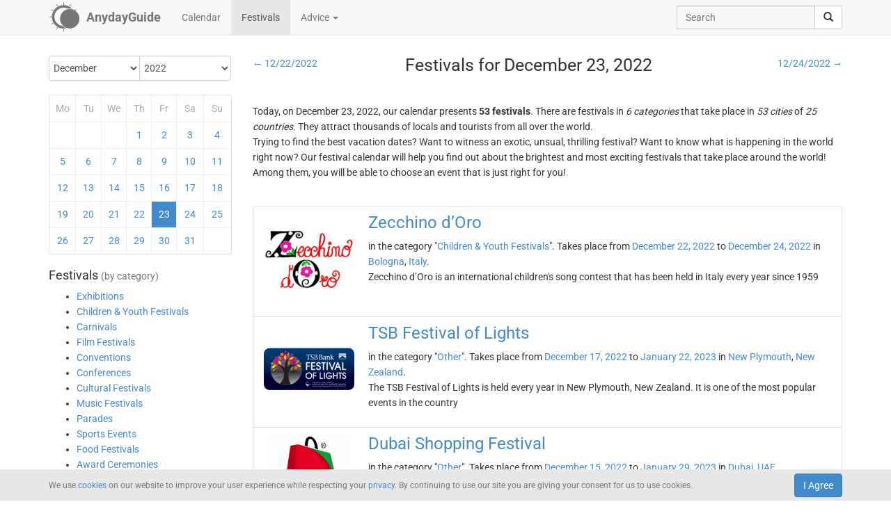

--- FILE ---
content_type: text/html; charset=UTF-8
request_url: https://anydayguide.com/festival/23-12-2022
body_size: 11443
content:
<!DOCTYPE html>
<html itemscope="itemscope" itemtype="https://schema.org/Article" lang="en" xmlns="http://www.w3.org/1999/xhtml" xml:lang="en" prefix="fb: http://ogp.me/ns/fb# og: http://ogp.me/ns#">
	<head>
	  	<meta http-equiv="content-type" content="text/html; charset=utf-8"/>
	  	<!--[if IE]><meta http-equiv="X-UA-Compatible" content="IE=edge,chrome=1"/><![endif]-->
	  	<title itemprop="name">AnydayGuide - Festivals for December 23, 2022</title>
	  	<meta name="description" itemprop="description" content="Check out our list of festivals, conferences, exhibitions, fairs, parades, and other fun events taking place around the world on December 23, 2022"/>
	  	<meta name="keywords" content="festivals, carnivals, film festivals, conventions, music festivals, parades, food and drink festivals, award ceremonies, fairs"/>
	  	<meta name="robots" content="all"/>
		<meta itemprop="author" content="AnydayGuide"/>
		<meta name="author" content="AnydayGuide"/>
		<meta name="viewport" content="width=device-width"/>
		<link rel="stylesheet" media="all" type="text/css" href="https://anydayguide.com/template/default/index.css?v=1.0262"/>
		<link rel="apple-touch-icon-precomposed" href="https://anydayguide.com/uploads/tools/apple-touch-icon-57x57-precomposed.png"/>
		<meta property="article:tag" content="festivals" />
		<meta property="article:tag" content="carnivals" />
		<meta property="article:tag" content="film festivals" />
		<meta property="article:tag" content="conventions" />
		<meta property="article:tag" content="music festivals" />
		<meta property="article:tag" content="parades" />
		<meta property="article:tag" content="food and drink festivals" />
		<meta property="article:tag" content="award ceremonies" />
		<meta property="article:tag" content="fairs" />
		<meta property="og:site_name" content="AnydayGuide"/>
		<meta property="og:title" content="AnydayGuide - Festivals for December 23, 2022"/>
		<meta property="og:description" content="Check out our list of festivals, conferences, exhibitions, fairs, parades, and other fun events taking place around the world on December 23, 2022"/>
		<meta property="og:image" content="https://anydayguide.com/uploads/tools/icon.png"/>
		<meta property="og:type" content="article"/>
		<meta property="og:url" content="https://anydayguide.com/festival/23-12-2022"/>
		<meta name="twitter:card" content="summary"/>
		<meta name="twitter:site" content="@AnydayGuide"/>
		<meta name="twitter:title" content="AnydayGuide - Festivals for December 23, 2022"/>
		<meta name="twitter:description" content="Check out our list of festivals, conferences, exhibitions, fairs, parades, and other fun events taking place around the world on December 23, 2022"/>
		<meta name="twitter:image:src" content="https://anydayguide.com/uploads/tools/icon.png"/>
		<meta name="twitter:domain" content="https://anydayguide.com"/>
		<meta name="twitter:creator" content="@AnydayGuide"/>
		<meta name="revisit-after" content="1 days"/>
		<meta name="msapplication-TileImage" content="https://anydayguide.com/uploads/tools/icon.png"/>
		<meta itemscope itemprop="mainEntityOfPage" itemType="https://schema.org/WebPage" itemid="https://anydayguide.com/festival/23-12-2022" content="AnydayGuide - Festivals for December 23, 2022"/>
		<link rel="shortcut icon" href="https://anydayguide.com/favicon.ico" type="image/x-icon"/>
		<link rel="alternate" href="https://anydayguide.com/rss.xml" type="application/rss+xml" title="AnydayGuide"/>
		<link rel="alternate" hreflang="en" href="https://anydayguide.com/festival/23-12-2022"/>
		<link rel="alternate" hreflang="x-default" href="https://anydayguide.com/festival/23-12-2022"/>
		<link rel="author" href="https://anydayguide.com/about"/>
		<link rel="publisher" href="https://anydayguide.com/about"/>
		<link rel="canonical" href="https://anydayguide.com/festival/23-12-2022"/>
		<link rel="preconnect" href="https://www.googletagmanager.com"/>
		<link rel="preconnect" href="https://stats.g.doubleclick.net"/>
		<link rel="preconnect" href="https://analytics.google.com"/>
		<link rel="dnsprefetch" href="https://pagead2.googlesyndication.com"/>
		<link rel="preconnect" href="https://fonts.gstatic.com"/>
		<link rel="dnsprefetch" href="https://td.doubleclick.net"/>
		<link rel="dnsprefetch" href="https://fonts.googleapis.com"/>
	</head>
	<body>
		<nav class="navbar navbar-default navbar-fixed-top hidden-print" role="navigation">
			<div class="container-fluid">
				<div class="container">
					<div class="navbar-header">
						<button type="button" class="navbar-toggle collapsed" data-toggle="collapse" data-target="#navbar" aria-expanded="false" role="button" aria-label="Top Menu" >
							<span class="sr-only"></span>
							<span class="icon-bar"></span>
							<span class="icon-bar"></span>
							<span class="icon-bar"></span>
						</button>
						<a class="navbar-brand" href="https://anydayguide.com" aria-label="AnydayGuide homepage">
							<span class="pull-left" style="margin-right: 10px; margin-top: -12px">
								<svg xmlns="http://www.w3.org/2000/svg" xmlns:xlink="http://www.w3.org/1999/xlink" height="44" viewBox="0 0 22 22" width="44"><g fill="#777"><path d="M10.688 2.15c-4.67.001-8.441 3.787-8.442 8.457s3.771 8.459 8.442 8.459c.671 0 1.322-.086 1.949-.234a7.315 7.315 0 0 1-2.655-1.672c-3.31-.352-5.902-3.151-5.902-6.553 0-3.64 2.967-6.591 6.608-6.591a6.54 6.54 0 0 1 3.07.764 7.315 7.315 0 0 1 1.365-.133 7.315 7.315 0 0 1 1.777.229 8.45 8.45 0 0 0-6.212-2.725z"/><circle cx="15.122" cy="11.961" r="6.967"/></g><path id="a" d="m10.706-.052.251 1.528h-.503z" fill="#777"/><g fill="#777"><use xlink:href="#a" transform="matrix(1.5 0 0 1.5 -5.353 -.356)"/><use xlink:href="#a" transform="rotate(30 14.153 .86) scale(1.5)"/><use xlink:href="#a" transform="rotate(60 13.775 6.128) scale(1.5)"/><use xlink:href="#a" transform="rotate(150 13.474 10.07) scale(1.5)"/><use xlink:href="#a" transform="matrix(-1.5 0 0 -1.5 26.806 21.527)"/><use xlink:href="#a" transform="rotate(-150 13.332 11.504) scale(1.5)"/><use xlink:href="#a" transform="rotate(-120 13.3 12.345) scale(1.5)"/><use xlink:href="#a" transform="matrix(0 -1.5 1.5 0 -.215 26.665)"/><use xlink:href="#a" transform="rotate(-60 13.031 15.4) scale(1.5)"/><use xlink:href="#a" transform="rotate(-30 12.651 20.839) scale(1.5)"/></g></svg>
							</span>
							<strong>AnydayGuide</strong>
						</a>
		        	</div>
					<div class="collapse navbar-collapse" id="navbar">
						<ul class="nav navbar-nav">
<li><a href="https://anydayguide.com">Calendar</a></li><li class="active"><a href="https://anydayguide.com/festival">Festivals</a></li><li class="dropdown"><a href="#" class="dropdown-toggle" data-toggle="dropdown">Advice <span class="caret"></span></a>
<ul class="dropdown-menu" role="menu"><li><a href="https://anydayguide.com/advice" title="All Advice">All Advice</a></li><li class="divider"></li><li><a href="https://anydayguide.com/1" title="Home &amp; Garden">Home &amp; Garden</a></li>
<li><a href="https://anydayguide.com/2" title="Recipes">Recipes</a></li>
<li><a href="https://anydayguide.com/3" title="Interior Design">Interior Design</a></li>
<li><a href="https://anydayguide.com/4" title="Health">Health</a></li>
<li><a href="https://anydayguide.com/5" title="Beaty &amp; Style">Beaty &amp; Style</a></li>
<li><a href="https://anydayguide.com/6" title="Dating &amp; Relationships">Dating &amp; Relationships</a></li>
<li><a href="https://anydayguide.com/7" title="Education &amp; Careers">Education &amp; Careers</a></li>
<li><a href="https://anydayguide.com/8" title="Kids &amp; Parenting">Kids &amp; Parenting</a></li>
<li><a href="https://anydayguide.com/9" title="Pets">Pets</a></li>
<li><a href="https://anydayguide.com/10" title="Tech">Tech</a></li>
<li><a href="https://anydayguide.com/11" title="Travel">Travel</a></li>
</ul>
</li>
</ul>
<ul class="nav navbar-nav navbar-right">
<li><form class="navbar-form navbar-left" role="search" method="get" action="https://anydayguide.com/search"><div class="input-group"><input type="text" class="form-control" name="q" placeholder="Search" id="search" /><span class="input-group-btn"><button class="btn btn-default" type="submit" aria-label="search"><span class="glyphicon glyphicon-search"></span></button></span></div></form></li></ul>

					</div>
				</div>
			</div>
		</nav>
		
		<div class="container">
			<article class="jumbotron" role="main">
			<div class="row row-offcanvas row-offcanvas-left">
<div class="col-xs-12 col-sm-5 col-md-3 sidebar-offcanvas"><div class="event calendar"><form method="post"><div class="input-group rounded">
	<div class="input-group-btn nbr">
<select name="month" class="form-control" onchange="submit()">
	<option value="0">January</option>
	<option value="1">February</option>
	<option value="2">March</option>
	<option value="3">April</option>
	<option value="4">May</option>
	<option value="5">June</option>
	<option value="6">July</option>
	<option value="7">August</option>
	<option value="8">September</option>
	<option value="9">October</option>
	<option value="10">November</option>
	<option value="11" selected="selected">December</option>
</select>
</div>	<div class="input-group-btn">
<select name="year" class="form-control" onchange="submit()">
	<option value="0">2020</option>
	<option value="1">2021</option>
	<option value="2" selected="selected">2022</option>
	<option value="3">2023</option>
	<option value="4">2024</option>
	<option value="5">2025</option>
	<option value="6">2026</option>
	<option value="7">2027</option>
	<option value="8">2028</option>
	<option value="9">2029</option>
	<option value="10">2030</option>
</select>
</div></div></form>
<div class="days">
<table style="width:100%;border:0" class="grid">
<colgroup><col style="width:14%" /><col style="width:14%" /><col style="width:14%" /><col style="width:14%" /><col style="width:14%" /><col style="width:15%" /><col style="width:15%" /></colgroup>
<tr><th>Mo</th><th>Tu</th><th>We</th><th>Th</th><th>Fr</th><th>Sa</th><th>Su</th></tr>
<tr>
<td>&nbsp;</td>
<td>&nbsp;</td>
<td>&nbsp;</td>
<td><a href="https://anydayguide.com/festival/01-12-2022" title="Festivals for December 1, 2022">1</a></td>
<td><a href="https://anydayguide.com/festival/02-12-2022" title="Festivals for December 2, 2022">2</a></td>
<td><a href="https://anydayguide.com/festival/03-12-2022" title="Festivals for December 3, 2022">3</a></td>
<td class="weekend"><a href="https://anydayguide.com/festival/04-12-2022" title="Festivals for December 4, 2022">4</a></td>
</tr>
<tr>
<td class="weekend"><a href="https://anydayguide.com/festival/05-12-2022" title="Festivals for December 5, 2022">5</a></td>
<td><a href="https://anydayguide.com/festival/06-12-2022" title="Festivals for December 6, 2022">6</a></td>
<td><a href="https://anydayguide.com/festival/07-12-2022" title="Festivals for December 7, 2022">7</a></td>
<td><a href="https://anydayguide.com/festival/08-12-2022" title="Festivals for December 8, 2022">8</a></td>
<td><a href="https://anydayguide.com/festival/09-12-2022" title="Festivals for December 9, 2022">9</a></td>
<td><a href="https://anydayguide.com/festival/10-12-2022" title="Festivals for December 10, 2022">10</a></td>
<td class="weekend"><a href="https://anydayguide.com/festival/11-12-2022" title="Festivals for December 11, 2022">11</a></td>
</tr>
<tr>
<td class="weekend"><a href="https://anydayguide.com/festival/12-12-2022" title="Festivals for December 12, 2022">12</a></td>
<td><a href="https://anydayguide.com/festival/13-12-2022" title="Festivals for December 13, 2022">13</a></td>
<td><a href="https://anydayguide.com/festival/14-12-2022" title="Festivals for December 14, 2022">14</a></td>
<td><a href="https://anydayguide.com/festival/15-12-2022" title="Festivals for December 15, 2022">15</a></td>
<td><a href="https://anydayguide.com/festival/16-12-2022" title="Festivals for December 16, 2022">16</a></td>
<td><a href="https://anydayguide.com/festival/17-12-2022" title="Festivals for December 17, 2022">17</a></td>
<td class="weekend"><a href="https://anydayguide.com/festival/18-12-2022" title="Festivals for December 18, 2022">18</a></td>
</tr>
<tr>
<td class="weekend"><a href="https://anydayguide.com/festival/19-12-2022" title="Festivals for December 19, 2022">19</a></td>
<td><a href="https://anydayguide.com/festival/20-12-2022" title="Festivals for December 20, 2022">20</a></td>
<td><a href="https://anydayguide.com/festival/21-12-2022" title="Festivals for December 21, 2022">21</a></td>
<td><a href="https://anydayguide.com/festival/22-12-2022" title="Festivals for December 22, 2022">22</a></td>
<td class="alert-info"><a href="https://anydayguide.com/festival/23-12-2022" title="Festivals for December 23, 2022">23</a></td>
<td><a href="https://anydayguide.com/festival/24-12-2022" title="Festivals for December 24, 2022">24</a></td>
<td class="weekend"><a href="https://anydayguide.com/festival/25-12-2022" title="Festivals for December 25, 2022">25</a></td>
</tr>
<tr>
<td class="weekend"><a href="https://anydayguide.com/festival/26-12-2022" title="Festivals for December 26, 2022">26</a></td>
<td><a href="https://anydayguide.com/festival/27-12-2022" title="Festivals for December 27, 2022">27</a></td>
<td><a href="https://anydayguide.com/festival/28-12-2022" title="Festivals for December 28, 2022">28</a></td>
<td><a href="https://anydayguide.com/festival/29-12-2022" title="Festivals for December 29, 2022">29</a></td>
<td><a href="https://anydayguide.com/festival/30-12-2022" title="Festivals for December 30, 2022">30</a></td>
<td><a href="https://anydayguide.com/festival/31-12-2022" title="Festivals for December 31, 2022">31</a></td>
<td>&nbsp;</td>
</tr>
</table>
</div>
</div>
<h4>Festivals <small>(by category)</small></h4><nav><ul class="contentmenu">
<li><a href="https://anydayguide.com/festival/category/exhibitions" title="Exhibitions">Exhibitions</a></li>
<li><a href="https://anydayguide.com/festival/category/children-youth-festivals" title="Children &amp; Youth Festivals">Children &amp; Youth Festivals</a></li>
<li><a href="https://anydayguide.com/festival/category/carnivals" title="Carnivals">Carnivals</a></li>
<li><a href="https://anydayguide.com/festival/category/film-festivals" title="Film Festivals">Film Festivals</a></li>
<li><a href="https://anydayguide.com/festival/category/conventions" title="Conventions">Conventions</a></li>
<li><a href="https://anydayguide.com/festival/category/conferences" title="Conferences">Conferences</a></li>
<li><a href="https://anydayguide.com/festival/category/cultural-festivals" title="Cultural Festivals">Cultural Festivals</a></li>
<li><a href="https://anydayguide.com/festival/category/music-festivals" title="Music Festivals">Music Festivals</a></li>
<li><a href="https://anydayguide.com/festival/category/parades" title="Parades">Parades</a></li>
<li><a href="https://anydayguide.com/festival/category/sports-events" title="Sports Events">Sports Events</a></li>
<li><a href="https://anydayguide.com/festival/category/food-festivals" title="Food Festivals">Food Festivals</a></li>
<li><a href="https://anydayguide.com/festival/category/award-ceremonies" title="Award Ceremonies">Award Ceremonies</a></li>
<li><a href="https://anydayguide.com/festival/category/fairs" title="Fairs">Fairs</a></li>
<li><a href="https://anydayguide.com/festival/category/other-festivals" title="Other">Other Festivals</a></li>
</ul></nav>
<br /><ul class="list-group"><li class="list-group-item">&larr; <a href="https://anydayguide.com/festival/country">festivals by country</a></li><li class="list-group-item">&larr; <a href="https://anydayguide.com/festivals">all festivals</a></li></ul></div>
<div class="col-xs-12 col-sm-7 col-md-9">
<div class="row"><header>
					<div class="col-xs-12 col-sm-12 col-md-3 nw text-left"><a href="https://anydayguide.com/festival/22-12-2022">&larr; 12/22/2022</a></div>
					<div class="col-xs-12 col-sm-12 col-md-6"><h1 itemprop="headline">Festivals for December 23, 2022</h1></div>
					<div class="col-xs-12 col-sm-12 col-md-3 nw text-right"><a href="https://anydayguide.com/festival/24-12-2022">12/24/2022 &rarr;</a></div>
			</header></div>
<br /><p>Today, on December 23, 2022, our calendar presents <b>53 festivals</b>. There are festivals in <em>6 categories</em> that take place in <em>53 cities</em> of <em>25 countries</em>. They attract thousands of locals and tourists from all over the world.<br />Trying to find the best vacation dates? Want to witness an exotic, unsual, thrilling festival? Want to know what is happening in the world right now? Our festival calendar will help you find out about the brightest and most exciting festivals that take place around the world! Among them, you will be able to choose an event that is just right for you!</p><br /><section itemprop="articleBody"><ul class="list-group festival">
<li itemscope="itemscope" itemtype="http://schema.org/Event" class="list-group-item">
<h3 class="title"><a href="https://anydayguide.com/festival/111-zecchino-d-oro" itemprop="url"><img src="//anydayguide.com/uploads/festivals/music/zeccherino.jpg" alt="Zecchino d’Oro" itemprop="image" width="130" /><span itemprop="name" class="link">Zecchino d’Oro</span></a></h3> in the category "<a href="https://anydayguide.com/festival/category/children-youth-festivals">Children &amp; Youth Festivals</a>". Takes place from <a href="https://anydayguide.com/festival/22-12-2022">December 22, 2022</a> to <a href="https://anydayguide.com/festival/24-12-2022">December 24, 2022</a> in <span itemprop="location" itemscope="itemscope" itemtype="http://schema.org/Place"><meta itemprop="name" content="Zecchino d’Oro"/><span itemprop="address" itemscope itemtype="http://schema.org/PostalAddress"><meta itemprop="addressCountry" content="IT"/> <a href="https://anydayguide.com/festival/city/bologna"><span itemprop="addressLocality">Bologna</span></a>, </span></span>
 <span> <a href="https://anydayguide.com/festival/country/it"><span>Italy</span></a>.</span><meta itemprop="startDate" content="2022-12-22"/>
<meta itemprop="endDate" content="2022-12-24"/>
<div itemprop="description">Zecchino d’Oro is an international children&#039;s song contest that has been held in Italy every year since 1959</div></li>
<li itemscope="itemscope" itemtype="http://schema.org/Event" class="list-group-item">
<h3 class="title"><a href="https://anydayguide.com/festival/832-tsb-bank-festival-of-lights" itemprop="url"><img src="//anydayguide.com/uploads/festivals/other/festival-of-lights-nz.png" alt="TSB Festival of Lights" itemprop="image" width="130" /><span itemprop="name" class="link">TSB Festival of Lights</span></a></h3> in the category "<a href="https://anydayguide.com/festival/category/other-festivals">Other</a>". Takes place from <a href="https://anydayguide.com/festival/17-12-2022">December 17, 2022</a> to <a href="https://anydayguide.com/festival/22-01-2023">January 22, 2023</a> in <span itemprop="location" itemscope="itemscope" itemtype="http://schema.org/Place"><meta itemprop="name" content="TSB Festival of Lights"/><span itemprop="address" itemscope itemtype="http://schema.org/PostalAddress"><meta itemprop="addressCountry" content="NZ"/> <a href="https://anydayguide.com/festival/city/new-plymouth"><span itemprop="addressLocality">New Plymouth</span></a>, </span></span>
 <span> <a href="https://anydayguide.com/festival/country/nz"><span>New Zealand</span></a>.</span><meta itemprop="startDate" content="2022-12-17"/>
<meta itemprop="endDate" content="2023-01-22"/>
<div itemprop="description">The TSB Festival of Lights is held every year in New Plymouth, New Zealand. It is one of the most popular events in the country</div></li>
<li itemscope="itemscope" itemtype="http://schema.org/Event" class="list-group-item">
<h3 class="title"><a href="https://anydayguide.com/festival/1179-dubai-shopping-festival" itemprop="url"><img src="//anydayguide.com/uploads/festivals/other/dsf-s.png" alt="Dubai Shopping Festival" itemprop="image" width="130" /><span itemprop="name" class="link">Dubai Shopping Festival</span></a></h3> in the category "<a href="https://anydayguide.com/festival/category/other-festivals">Other</a>". Takes place from <a href="https://anydayguide.com/festival/15-12-2022">December 15, 2022</a> to <a href="https://anydayguide.com/festival/29-01-2023">January 29, 2023</a> in <span itemprop="location" itemscope="itemscope" itemtype="http://schema.org/Place"><meta itemprop="name" content="Dubai Shopping Festival"/><span itemprop="address" itemscope itemtype="http://schema.org/PostalAddress"><meta itemprop="addressCountry" content="AE"/> <a href="https://anydayguide.com/festival/city/dubai"><span itemprop="addressLocality">Dubai</span></a>, </span></span>
 <span> <a href="https://anydayguide.com/festival/country/ae"><span>UAE</span></a>.</span><meta itemprop="startDate" content="2022-12-15"/>
<meta itemprop="endDate" content="2023-01-29"/>
<div itemprop="description">The Dubai Shopping Festival is one of the largest retail events in the region. It was founded in 1996 and is held every year</div></li>
<li itemscope="itemscope" itemtype="http://schema.org/Event" class="list-group-item">
<h3 class="title"><a href="https://anydayguide.com/festival/760-crucian-christmas-carnival" itemprop="url"><img src="//anydayguide.com/uploads/festivals/carnivals/st-croix-carnival.jpg" alt="Crucian Christmas Carnival" itemprop="image" width="130" /><span itemprop="name" class="link">Crucian Christmas Carnival</span></a></h3> in the category "<a href="https://anydayguide.com/festival/category/carnivals">Carnivals</a>". Takes place from <a href="https://anydayguide.com/festival/11-12-2022">December 11, 2022</a> to <a href="https://anydayguide.com/festival/07-01-2023">January 7, 2023</a> in <span itemprop="location" itemscope="itemscope" itemtype="http://schema.org/Place"><meta itemprop="name" content="Crucian Christmas Carnival"/><span itemprop="address" itemscope itemtype="http://schema.org/PostalAddress"><meta itemprop="addressCountry" content="VI"/> <a href="https://anydayguide.com/festival/city/christiansted"><span itemprop="addressLocality">Christiansted</span></a>, </span></span>
 <span> <a href="https://anydayguide.com/festival/country/vi"><span>American Virgin Islands</span></a>.</span><meta itemprop="startDate" content="2022-12-11"/>
<meta itemprop="endDate" content="2023-01-07"/>
<div itemprop="description">The Crucian Christmas Carnival is celebrated on the island of Saint Croix every December and January</div></li>
<li itemscope="itemscope" itemtype="http://schema.org/Event" class="list-group-item">
<h3 class="title"><a href="https://anydayguide.com/festival/2686-winter-wonderland-at-vdng" itemprop="url"><img src="//anydayguide.com/uploads/festivals/other/winter-land-at-vdng.jpg" alt="Winter Wonderland at VDNG" itemprop="image" width="130" /><span itemprop="name" class="link">Winter Wonderland at VDNG</span></a></h3> in the category "<a href="https://anydayguide.com/festival/category/other-festivals">Other</a>". Takes place from <a href="https://anydayguide.com/festival/10-12-2022">December 10, 2022</a> to <a href="https://anydayguide.com/festival/26-02-2023">February 26, 2023</a> in <span itemprop="location" itemscope="itemscope" itemtype="http://schema.org/Place"><meta itemprop="name" content="Winter Wonderland at VDNG"/><span itemprop="address" itemscope itemtype="http://schema.org/PostalAddress"><meta itemprop="addressCountry" content="UA"/> <a href="https://anydayguide.com/festival/city/kyiv"><span itemprop="addressLocality">Kyiv</span></a>, </span></span>
 <span> <a href="https://anydayguide.com/festival/country/ua"><span>Ukraine</span></a>.</span><meta itemprop="startDate" content="2022-12-10"/>
<meta itemprop="endDate" content="2023-02-26"/>
<div itemprop="description">Winter Wonderland at VDNG takes place in the Expocenter of Ukraine (Kyiv) every holiday season from late November/early December to late February/early March</div></li>
<li itemscope="itemscope" itemtype="http://schema.org/Event" class="list-group-item">
<h3 class="title"><a href="https://anydayguide.com/festival/748-sugar-mas" itemprop="url"><img src="//anydayguide.com/uploads/festivals/carnivals/sugar-mas.jpg" alt="Saint Kitts and Nevis National Carnival (Sugar Mas)" itemprop="image" width="130" /><span itemprop="name" class="link">Saint Kitts and Nevis National Carnival (Sugar Mas)</span></a></h3> in the category "<a href="https://anydayguide.com/festival/category/carnivals">Carnivals</a>". Takes place from <a href="https://anydayguide.com/festival/02-12-2022">December 2, 2022</a> to <a href="https://anydayguide.com/festival/03-01-2023">January 3, 2023</a> in <span itemprop="location" itemscope="itemscope" itemtype="http://schema.org/Place"><meta itemprop="name" content="Saint Kitts and Nevis National Carnival (Sugar Mas)"/><span itemprop="address" itemscope itemtype="http://schema.org/PostalAddress"><meta itemprop="addressCountry" content="KN"/> <a href="https://anydayguide.com/festival/city/basseterre"><span itemprop="addressLocality">Basseterre</span></a>, </span></span>
 <span> <a href="https://anydayguide.com/festival/country/kn"><span>Saint Kitts and Nevis</span></a>.</span><meta itemprop="startDate" content="2022-12-02"/>
<meta itemprop="endDate" content="2023-01-03"/>
<div itemprop="description">The Saint Kitts and Nevis National Carnival, also known as Sugar Mas, is the only Caribbean carnival to be held during the Christmas season</div></li>
<li itemscope="itemscope" itemtype="http://schema.org/Event" class="list-group-item">
<h3 class="title"><a href="https://anydayguide.com/festival/597-rome-christmas-market" itemprop="url"><img src="//anydayguide.com/uploads/festivals/markets/rome-christmas-market-s.jpg" alt="Rome Christmas Market" itemprop="image" width="130" /><span itemprop="name" class="link">Rome Christmas Market</span></a></h3> in the category "<a href="https://anydayguide.com/festival/category/fairs">Fairs</a>". Takes place from <a href="https://anydayguide.com/festival/01-12-2022">December 1, 2022</a> to <a href="https://anydayguide.com/festival/06-01-2023">January 6, 2023</a> in <span itemprop="location" itemscope="itemscope" itemtype="http://schema.org/Place"><meta itemprop="name" content="Rome Christmas Market"/><span itemprop="address" itemscope itemtype="http://schema.org/PostalAddress"><meta itemprop="addressCountry" content="IT"/> <a href="https://anydayguide.com/festival/city/rome"><span itemprop="addressLocality">Rome</span></a>, </span></span>
 <span> <a href="https://anydayguide.com/festival/country/it"><span>Italy</span></a>.</span><meta itemprop="startDate" content="2022-12-01"/>
<meta itemprop="endDate" content="2023-01-06"/>
<div itemprop="description">The Rome Christmas Market is held in Piazza Navona. It is different from traditional German-style markets held in most European countries</div></li>
<li itemscope="itemscope" itemtype="http://schema.org/Event" class="list-group-item">
<h3 class="title"><a href="https://anydayguide.com/festival/673-maastricht-christmas-market" itemprop="url"><img src="//anydayguide.com/uploads/festivals/markets/maastricht-christmas-market-s.jpg" alt="Maastricht Christmas Market" itemprop="image" width="130" /><span itemprop="name" class="link">Maastricht Christmas Market</span></a></h3> in the category "<a href="https://anydayguide.com/festival/category/fairs">Fairs</a>". Takes place from <a href="https://anydayguide.com/festival/01-12-2022">December 1, 2022</a> to <a href="https://anydayguide.com/festival/30-12-2022">December 30, 2022</a> in <span itemprop="location" itemscope="itemscope" itemtype="http://schema.org/Place"><meta itemprop="name" content="Maastricht Christmas Market"/><span itemprop="address" itemscope itemtype="http://schema.org/PostalAddress"><meta itemprop="addressCountry" content="NL"/> <a href="https://anydayguide.com/festival/city/maastricht"><span itemprop="addressLocality">Maastricht</span></a>, </span></span>
 <span> <a href="https://anydayguide.com/festival/country/nl"><span>Netherlands</span></a>.</span><meta itemprop="startDate" content="2022-12-01"/>
<meta itemprop="endDate" content="2022-12-30"/>
<div itemprop="description">The Maastricht Christmas Market is held annually in the Vrijthof square. It is one of the most famous Christmas markets in the Netherlands</div></li>
<li itemscope="itemscope" itemtype="http://schema.org/Event" class="list-group-item">
<h3 class="title"><a href="https://anydayguide.com/festival/1096-gum-christmas-market-at-red-square" itemprop="url"><img src="//anydayguide.com/uploads/festivals/markets/gum-christmas-market-s.jpg" alt="GUM Christmas Fair at Red Square" itemprop="image" width="130" /><span itemprop="name" class="link">GUM Christmas Fair at Red Square</span></a></h3> in the category "<a href="https://anydayguide.com/festival/category/fairs">Fairs</a>". Takes place from <a href="https://anydayguide.com/festival/29-11-2022">November 29, 2022</a> to <a href="https://anydayguide.com/festival/28-02-2023">February 28, 2023</a> in <span itemprop="location" itemscope="itemscope" itemtype="http://schema.org/Place"><meta itemprop="name" content="GUM Christmas Fair at Red Square"/><span itemprop="address" itemscope itemtype="http://schema.org/PostalAddress"><meta itemprop="addressCountry" content="RU"/> <a href="https://anydayguide.com/festival/city/moscow"><span itemprop="addressLocality">Moscow</span></a>, </span></span>
 <span> <a href="https://anydayguide.com/festival/country/ru"><span>Russia</span></a>.</span><meta itemprop="startDate" content="2022-11-29"/>
<meta itemprop="endDate" content="2023-02-28"/>
<div itemprop="description">The biggest and most popular Christmas market in Moscow takes placed in front of the GUM shopping mall at Red Square</div></li>
<li itemscope="itemscope" itemtype="http://schema.org/Event" class="list-group-item">
<h3 class="title"><a href="https://anydayguide.com/festival/531-riga-christmas-market" itemprop="url"><img src="//anydayguide.com/uploads/festivals/markets/riga-christmas-market.jpg" alt="Riga Christmas Market" itemprop="image" width="130" /><span itemprop="name" class="link">Riga Christmas Market</span></a></h3> in the category "<a href="https://anydayguide.com/festival/category/fairs">Fairs</a>". Takes place from <a href="https://anydayguide.com/festival/27-11-2022">November 27, 2022</a> to <a href="https://anydayguide.com/festival/01-01-2023">January 1, 2023</a> in <span itemprop="location" itemscope="itemscope" itemtype="http://schema.org/Place"><meta itemprop="name" content="Riga Christmas Market"/><span itemprop="address" itemscope itemtype="http://schema.org/PostalAddress"><meta itemprop="addressCountry" content="LV"/> <a href="https://anydayguide.com/festival/city/riga"><span itemprop="addressLocality">Riga</span></a>, </span></span>
 <span> <a href="https://anydayguide.com/festival/country/lv"><span>Latvia</span></a>.</span><meta itemprop="startDate" content="2022-11-27"/>
<meta itemprop="endDate" content="2023-01-01"/>
<div itemprop="description">The Riga Christmas Market is held in the Dome Square in the historical center of Latvia&#039;s capital. It begins in late November and ends in early January</div></li>
<li itemscope="itemscope" itemtype="http://schema.org/Event" class="list-group-item">
<h3 class="title"><a href="https://anydayguide.com/festival/463-prague-christmas-market" itemprop="url"><img src="//anydayguide.com/uploads/festivals/markets/prague-christmas-market-s.jpg" alt="Prague Christmas Market" itemprop="image" width="130" /><span itemprop="name" class="link">Prague Christmas Market</span></a></h3> in the category "<a href="https://anydayguide.com/festival/category/fairs">Fairs</a>". Takes place from <a href="https://anydayguide.com/festival/26-11-2022">November 26, 2022</a> to <a href="https://anydayguide.com/festival/06-01-2023">January 6, 2023</a> in <span itemprop="location" itemscope="itemscope" itemtype="http://schema.org/Place"><meta itemprop="name" content="Prague Christmas Market"/><span itemprop="address" itemscope itemtype="http://schema.org/PostalAddress"><meta itemprop="addressCountry" content="CZ"/> <a href="https://anydayguide.com/festival/city/prague"><span itemprop="addressLocality">Prague</span></a>, </span></span>
 <span> <a href="https://anydayguide.com/festival/country/cz"><span>Czech Republic</span></a>.</span><meta itemprop="startDate" content="2022-11-26"/>
<meta itemprop="endDate" content="2023-01-06"/>
<div itemprop="description">The Old Town Square Christmas market is the largest Christmas markets in Prague and one of the best events of its kind in Europe</div></li>
<li itemscope="itemscope" itemtype="http://schema.org/Event" class="list-group-item">
<h3 class="title"><a href="https://anydayguide.com/festival/621-vilnius-christmas-market" itemprop="url"><img src="//anydayguide.com/uploads/festivals/markets/vilnius-christmas-market-s.jpg" alt="Vilnius Christmas Market" itemprop="image" width="130" /><span itemprop="name" class="link">Vilnius Christmas Market</span></a></h3> in the category "<a href="https://anydayguide.com/festival/category/fairs">Fairs</a>". Takes place from <a href="https://anydayguide.com/festival/26-11-2022">November 26, 2022</a> to <a href="https://anydayguide.com/festival/08-01-2023">January 8, 2023</a> in <span itemprop="location" itemscope="itemscope" itemtype="http://schema.org/Place"><meta itemprop="name" content="Vilnius Christmas Market"/><span itemprop="address" itemscope itemtype="http://schema.org/PostalAddress"><meta itemprop="addressCountry" content="LT"/> <a href="https://anydayguide.com/festival/city/vilnius"><span itemprop="addressLocality">Vilnius</span></a>, </span></span>
 <span> <a href="https://anydayguide.com/festival/country/lt"><span>Lithuania</span></a>.</span><meta itemprop="startDate" content="2022-11-26"/>
<meta itemprop="endDate" content="2023-01-08"/>
<div itemprop="description">The Vilnius Christmas Market is held every winter at the Cathedral Square. Besides, the city hosts several smaller markets</div></li>
<li itemscope="itemscope" itemtype="http://schema.org/Event" class="list-group-item">
<h3 class="title"><a href="https://anydayguide.com/festival/671-merano-christmas-market" itemprop="url"><img src="//anydayguide.com/uploads/festivals/markets/merano-christmas-market-s.jpg" alt="Merano Christmas Market" itemprop="image" width="130" /><span itemprop="name" class="link">Merano Christmas Market</span></a></h3> in the category "<a href="https://anydayguide.com/festival/category/fairs">Fairs</a>". Takes place from <a href="https://anydayguide.com/festival/25-11-2022">November 25, 2022</a> to <a href="https://anydayguide.com/festival/06-01-2023">January 6, 2023</a> in <span itemprop="location" itemscope="itemscope" itemtype="http://schema.org/Place"><meta itemprop="name" content="Merano Christmas Market"/><span itemprop="address" itemscope itemtype="http://schema.org/PostalAddress"><meta itemprop="addressCountry" content="IT"/> <a href="https://anydayguide.com/festival/city/merano"><span itemprop="addressLocality">Merano</span></a>, </span></span>
 <span> <a href="https://anydayguide.com/festival/country/it"><span>Italy</span></a>.</span><meta itemprop="startDate" content="2022-11-25"/>
<meta itemprop="endDate" content="2023-01-06"/>
<div itemprop="description">The Merano Christmas Market  is the second largest Christmas market in South Tyrol. Italy. It starts in late November and ends on January 6</div></li>
<li itemscope="itemscope" itemtype="http://schema.org/Event" class="list-group-item">
<h3 class="title"><a href="https://anydayguide.com/festival/613-krakow-christmas-market" itemprop="url"><img src="//anydayguide.com/uploads/festivals/markets/krakow-christmas-market-s.jpg" alt="Krakow Christmas Market" itemprop="image" width="130" /><span itemprop="name" class="link">Krakow Christmas Market</span></a></h3> in the category "<a href="https://anydayguide.com/festival/category/fairs">Fairs</a>". Takes place from <a href="https://anydayguide.com/festival/25-11-2022">November 25, 2022</a> to <a href="https://anydayguide.com/festival/02-01-2023">January 2, 2023</a> in <span itemprop="location" itemscope="itemscope" itemtype="http://schema.org/Place"><meta itemprop="name" content="Krakow Christmas Market"/><span itemprop="address" itemscope itemtype="http://schema.org/PostalAddress"><meta itemprop="addressCountry" content="PL"/> <a href="https://anydayguide.com/festival/city/krakow"><span itemprop="addressLocality">Krakow</span></a>, </span></span>
 <span> <a href="https://anydayguide.com/festival/country/pl"><span>Poland</span></a>.</span><meta itemprop="startDate" content="2022-11-25"/>
<meta itemprop="endDate" content="2023-01-02"/>
<div itemprop="description">The Krakow Christmas Market takes place in the city&#039;s Main Market Square in the heart of the Old Town. It is one of the biggest Christmas markets in Poland</div></li>
<li itemscope="itemscope" itemtype="http://schema.org/Event" class="list-group-item">
<h3 class="title"><a href="https://anydayguide.com/festival/672-liege-christmas-market" itemprop="url"><img src="//anydayguide.com/uploads/festivals/markets/liege-christmas-market-s.jpg" alt="Liège Christmas Market" itemprop="image" width="130" /><span itemprop="name" class="link">Liège Christmas Market</span></a></h3> in the category "<a href="https://anydayguide.com/festival/category/fairs">Fairs</a>". Takes place from <a href="https://anydayguide.com/festival/25-11-2022">November 25, 2022</a> to <a href="https://anydayguide.com/festival/30-12-2022">December 30, 2022</a> in <span itemprop="location" itemscope="itemscope" itemtype="http://schema.org/Place"><meta itemprop="name" content="Liège Christmas Market"/><span itemprop="address" itemscope itemtype="http://schema.org/PostalAddress"><meta itemprop="addressCountry" content="BE"/> <a href="https://anydayguide.com/festival/city/liege"><span itemprop="addressLocality">Liège</span></a>, </span></span>
 <span> <a href="https://anydayguide.com/festival/country/be"><span>Belgium</span></a>.</span><meta itemprop="startDate" content="2022-11-25"/>
<meta itemprop="endDate" content="2022-12-30"/>
<div itemprop="description">The Liège Christmas market is the biggest and most popular Christmas market in Belgium. It is part of the city&#039;s Christmas Village</div></li>
<li itemscope="itemscope" itemtype="http://schema.org/Event" class="list-group-item">
<h3 class="title"><a href="https://anydayguide.com/festival/559-bolzano-christmas-market" itemprop="url"><img src="//anydayguide.com/uploads/festivals/markets/bolzano-christmas-market-s.jpg" alt="Bolzano Christmas Market" itemprop="image" width="130" /><span itemprop="name" class="link">Bolzano Christmas Market</span></a></h3> in the category "<a href="https://anydayguide.com/festival/category/fairs">Fairs</a>". Takes place from <a href="https://anydayguide.com/festival/25-11-2022">November 25, 2022</a> to <a href="https://anydayguide.com/festival/06-01-2023">January 6, 2023</a> in <span itemprop="location" itemscope="itemscope" itemtype="http://schema.org/Place"><meta itemprop="name" content="Bolzano Christmas Market"/><span itemprop="address" itemscope itemtype="http://schema.org/PostalAddress"><meta itemprop="addressCountry" content="IT"/> <a href="https://anydayguide.com/festival/city/bolzano"><span itemprop="addressLocality">Bolzano</span></a>, </span></span>
 <span> <a href="https://anydayguide.com/festival/country/it"><span>Italy</span></a>.</span><meta itemprop="startDate" content="2022-11-25"/>
<meta itemprop="endDate" content="2023-01-06"/>
<div itemprop="description">The Bolzano Christmas Market is the largest Christmas market in Italy. It is held in the province of South Tyrol</div></li>
<li itemscope="itemscope" itemtype="http://schema.org/Event" class="list-group-item">
<h3 class="title"><a href="https://anydayguide.com/festival/585-edinburgh-christmas-market" itemprop="url"><img src="//anydayguide.com/uploads/festivals/markets/edinburgh-christmas-market.jpg" alt="Edinburgh Christmas Market" itemprop="image" width="130" /><span itemprop="name" class="link">Edinburgh Christmas Market</span></a></h3> in the category "<a href="https://anydayguide.com/festival/category/fairs">Fairs</a>". Takes place from <a href="https://anydayguide.com/festival/25-11-2022">November 25, 2022</a> to <a href="https://anydayguide.com/festival/03-01-2023">January 3, 2023</a> in <span itemprop="location" itemscope="itemscope" itemtype="http://schema.org/Place"><meta itemprop="name" content="Edinburgh Christmas Market"/><span itemprop="address" itemscope itemtype="http://schema.org/PostalAddress"><meta itemprop="addressCountry" content="GB"/> <a href="https://anydayguide.com/festival/city/edinburgh"><span itemprop="addressLocality">Edinburgh</span></a>, </span></span>
 <span> <a href="https://anydayguide.com/festival/country/gb"><span>United Kingdom</span></a>.</span><meta itemprop="startDate" content="2022-11-25"/>
<meta itemprop="endDate" content="2023-01-03"/>
<div itemprop="description">The Edinburgh Christmas Market is part of the city’s festive season known as Edinburgh’s Christmas. It starts in mid-November and runs through early January</div></li>
<li itemscope="itemscope" itemtype="http://schema.org/Event" class="list-group-item">
<h3 class="title"><a href="https://anydayguide.com/festival/483-brussels-christmas-market" itemprop="url"><img src="//anydayguide.com/uploads/festivals/markets/brussel-christmas-market-s.jpg" alt="Brussels Christmas Market" itemprop="image" width="130" /><span itemprop="name" class="link">Brussels Christmas Market</span></a></h3> in the category "<a href="https://anydayguide.com/festival/category/fairs">Fairs</a>". Takes place from <a href="https://anydayguide.com/festival/25-11-2022">November 25, 2022</a> to <a href="https://anydayguide.com/festival/01-01-2023">January 1, 2023</a> in <span itemprop="location" itemscope="itemscope" itemtype="http://schema.org/Place"><meta itemprop="name" content="Brussels Christmas Market"/><span itemprop="address" itemscope itemtype="http://schema.org/PostalAddress"><meta itemprop="addressCountry" content="BE"/> <a href="https://anydayguide.com/festival/city/brussels"><span itemprop="addressLocality">Brussels</span></a>, </span></span>
 <span> <a href="https://anydayguide.com/festival/country/be"><span>Belgium</span></a>.</span><meta itemprop="startDate" content="2022-11-25"/>
<meta itemprop="endDate" content="2023-01-01"/>
<div itemprop="description">The Brussels Christmas Market is known for its gourmet delicacies. The market takes place in the heart of the city, at St. Catherine&#039;s Square</div></li>
<li itemscope="itemscope" itemtype="http://schema.org/Event" class="list-group-item">
<h3 class="title"><a href="https://anydayguide.com/festival/614-warsaw-christmas-market" itemprop="url"><img src="//anydayguide.com/uploads/festivals/markets/warsaw-christmas-market.jpg" alt="Warsaw Christmas Market" itemprop="image" width="130" /><span itemprop="name" class="link">Warsaw Christmas Market</span></a></h3> in the category "<a href="https://anydayguide.com/festival/category/fairs">Fairs</a>". Takes place from <a href="https://anydayguide.com/festival/25-11-2022">November 25, 2022</a> to <a href="https://anydayguide.com/festival/06-01-2023">January 6, 2023</a> in <span itemprop="location" itemscope="itemscope" itemtype="http://schema.org/Place"><meta itemprop="name" content="Warsaw Christmas Market"/><span itemprop="address" itemscope itemtype="http://schema.org/PostalAddress"><meta itemprop="addressCountry" content="PL"/> <a href="https://anydayguide.com/festival/city/warsaw"><span itemprop="addressLocality">Warsaw</span></a>, </span></span>
 <span> <a href="https://anydayguide.com/festival/country/pl"><span>Poland</span></a>.</span><meta itemprop="startDate" content="2022-11-25"/>
<meta itemprop="endDate" content="2023-01-06"/>
<div itemprop="description">The Warsaw Christmas Market is held in the Old Town Market Place. Another one takes place in the district of Żoliborz</div></li>
<li itemscope="itemscope" itemtype="http://schema.org/Event" class="list-group-item">
<h3 class="title"><a href="https://anydayguide.com/festival/505-barcelona-christmas-market" itemprop="url"><img src="//anydayguide.com/uploads/festivals/markets/barcelona-christmas-market-s.jpg" alt="Barcelona Christmas Market (Feria de Santa Lucia)" itemprop="image" width="130" /><span itemprop="name" class="link">Barcelona Christmas Market (Feria de Santa Lucia)</span></a></h3> in the category "<a href="https://anydayguide.com/festival/category/fairs">Fairs</a>". Takes place from <a href="https://anydayguide.com/festival/25-11-2022">November 25, 2022</a> to <a href="https://anydayguide.com/festival/23-12-2022">December 23, 2022</a> in <span itemprop="location" itemscope="itemscope" itemtype="http://schema.org/Place"><meta itemprop="name" content="Barcelona Christmas Market (Feria de Santa Lucia)"/><span itemprop="address" itemscope itemtype="http://schema.org/PostalAddress"><meta itemprop="addressCountry" content="ES"/> <a href="https://anydayguide.com/festival/city/barcelona"><span itemprop="addressLocality">Barcelona</span></a>, </span></span>
 <span> <a href="https://anydayguide.com/festival/country/es"><span>Spain</span></a>.</span><meta itemprop="startDate" content="2022-11-25"/>
<meta itemprop="endDate" content="2022-12-23"/>
<div itemprop="description">The Barcelona Christmas Market (Feria de Santa Lucia) is famous for its special atmosphere. It is held in front of the Barcelona Cathedral</div></li>
<li itemscope="itemscope" itemtype="http://schema.org/Event" class="list-group-item">
<h3 class="title"><a href="https://anydayguide.com/festival/368-nuremberg-christmas-market" itemprop="url"><img src="//anydayguide.com/uploads/festivals/markets/nuremberg-christmas-market.jpg" alt="Nuremberg Christmas Market" itemprop="image" width="130" /><span itemprop="name" class="link">Nuremberg Christmas Market</span></a></h3> in the category "<a href="https://anydayguide.com/festival/category/fairs">Fairs</a>". Takes place from <a href="https://anydayguide.com/festival/25-11-2022">November 25, 2022</a> to <a href="https://anydayguide.com/festival/24-12-2022">December 24, 2022</a> in <span itemprop="location" itemscope="itemscope" itemtype="http://schema.org/Place"><meta itemprop="name" content="Nuremberg Christmas Market"/><span itemprop="address" itemscope itemtype="http://schema.org/PostalAddress"><meta itemprop="addressCountry" content="DE"/> <a href="https://anydayguide.com/festival/city/nuremberg"><span itemprop="addressLocality">Nuremberg</span></a>, </span></span>
 <span> <a href="https://anydayguide.com/festival/country/de"><span>Germany</span></a>.</span><meta itemprop="startDate" content="2022-11-25"/>
<meta itemprop="endDate" content="2022-12-24"/>
<div itemprop="description">Nuremberg Christmas Market is one of the largest, oldest and most famous Christmas markets both in Germany and in Europe</div></li>
<li itemscope="itemscope" itemtype="http://schema.org/Event" class="list-group-item">
<h3 class="title"><a href="https://anydayguide.com/festival/465-strasbourg-christmas-market" itemprop="url"><img src="//anydayguide.com/uploads/festivals/markets/strasbourg-christmas-market-s.jpg" alt="Strasbourg Christmas Market" itemprop="image" width="130" /><span itemprop="name" class="link">Strasbourg Christmas Market</span></a></h3> in the category "<a href="https://anydayguide.com/festival/category/fairs">Fairs</a>". Takes place from <a href="https://anydayguide.com/festival/25-11-2022">November 25, 2022</a> to <a href="https://anydayguide.com/festival/26-12-2022">December 26, 2022</a> in <span itemprop="location" itemscope="itemscope" itemtype="http://schema.org/Place"><meta itemprop="name" content="Strasbourg Christmas Market"/><span itemprop="address" itemscope itemtype="http://schema.org/PostalAddress"><meta itemprop="addressCountry" content="FR"/> <a href="https://anydayguide.com/festival/city/strasbourg"><span itemprop="addressLocality">Strasbourg</span></a>, </span></span>
 <span> <a href="https://anydayguide.com/festival/country/fr"><span>France</span></a>.</span><meta itemprop="startDate" content="2022-11-25"/>
<meta itemprop="endDate" content="2022-12-26"/>
<div itemprop="description">The French city of Strasbourg hosts one of the oldest Christmas markets in Europe. The Strasbourg Christmas market dates back to 1570</div></li>
<li itemscope="itemscope" itemtype="http://schema.org/Event" class="list-group-item">
<h3 class="title"><a href="https://anydayguide.com/festival/488-tallinn-christmas-market" itemprop="url"><img src="//anydayguide.com/uploads/festivals/markets/tallinn-christmas-market.jpg" alt="Tallinn Christmas Market" itemprop="image" width="130" /><span itemprop="name" class="link">Tallinn Christmas Market</span></a></h3> in the category "<a href="https://anydayguide.com/festival/category/fairs">Fairs</a>". Takes place from <a href="https://anydayguide.com/festival/25-11-2022">November 25, 2022</a> to <a href="https://anydayguide.com/festival/08-01-2023">January 8, 2023</a> in <span itemprop="location" itemscope="itemscope" itemtype="http://schema.org/Place"><meta itemprop="name" content="Tallinn Christmas Market"/><span itemprop="address" itemscope itemtype="http://schema.org/PostalAddress"><meta itemprop="addressCountry" content="EE"/> <a href="https://anydayguide.com/festival/city/tallinn"><span itemprop="addressLocality">Tallinn</span></a>, </span></span>
 <span> <a href="https://anydayguide.com/festival/country/ee"><span>Estonia</span></a>.</span><meta itemprop="startDate" content="2022-11-25"/>
<meta itemprop="endDate" content="2023-01-08"/>
<div itemprop="description">The Tallinn Christmas Market is held in the capital of Estonia from mid-November through early January. It takes place on Town Hall Square</div></li>
<li itemscope="itemscope" itemtype="http://schema.org/Event" class="list-group-item">
<h3 class="title"><a href="https://anydayguide.com/festival/512-bruges-christmas-market" itemprop="url"><img src="//anydayguide.com/uploads/festivals/markets/bruges-christmas-market-s.jpg" alt="Bruges Christmas Market" itemprop="image" width="130" /><span itemprop="name" class="link">Bruges Christmas Market</span></a></h3> in the category "<a href="https://anydayguide.com/festival/category/fairs">Fairs</a>". Takes place from <a href="https://anydayguide.com/festival/25-11-2022">November 25, 2022</a> to <a href="https://anydayguide.com/festival/08-01-2023">January 8, 2023</a> in <span itemprop="location" itemscope="itemscope" itemtype="http://schema.org/Place"><meta itemprop="name" content="Bruges Christmas Market"/><span itemprop="address" itemscope itemtype="http://schema.org/PostalAddress"><meta itemprop="addressCountry" content="BE"/> <a href="https://anydayguide.com/festival/city/bruges"><span itemprop="addressLocality">Bruges</span></a>, </span></span>
 <span> <a href="https://anydayguide.com/festival/country/be"><span>Belgium</span></a>.</span><meta itemprop="startDate" content="2022-11-25"/>
<meta itemprop="endDate" content="2023-01-08"/>
<div itemprop="description">The Bruges Christmas Market is one of the most beautiful Christmas markets in Belgium. It is held at the city&#039;s Market Place</div></li>
<li itemscope="itemscope" itemtype="http://schema.org/Event" class="list-group-item">
<h3 class="title"><a href="https://anydayguide.com/festival/537-madrid-christmas-market" itemprop="url"><img src="//anydayguide.com/uploads/festivals/markets/madrid-christmas-market-s.jpg" alt="Madrid Christmas Market" itemprop="image" width="130" /><span itemprop="name" class="link">Madrid Christmas Market</span></a></h3> in the category "<a href="https://anydayguide.com/festival/category/fairs">Fairs</a>". Takes place from <a href="https://anydayguide.com/festival/25-11-2022">November 25, 2022</a> to <a href="https://anydayguide.com/festival/31-12-2022">December 31, 2022</a> in <span itemprop="location" itemscope="itemscope" itemtype="http://schema.org/Place"><meta itemprop="name" content="Madrid Christmas Market"/><span itemprop="address" itemscope itemtype="http://schema.org/PostalAddress"><meta itemprop="addressCountry" content="ES"/> <a href="https://anydayguide.com/festival/city/madrid"><span itemprop="addressLocality">Madrid</span></a>, </span></span>
 <span> <a href="https://anydayguide.com/festival/country/es"><span>Spain</span></a>.</span><meta itemprop="startDate" content="2022-11-25"/>
<meta itemprop="endDate" content="2022-12-31"/>
<div itemprop="description">The oldest and biggest Christmas marnet in Madrid takes place in the Plaza Mayor. In addition, there are smaller market scattered throughout the city</div></li>
<li itemscope="itemscope" itemtype="http://schema.org/Event" class="list-group-item">
<h3 class="title"><a href="https://anydayguide.com/festival/522-zuerich-christmas-market" itemprop="url"><img src="//anydayguide.com/uploads/festivals/markets/zurich-christmas-market-s.jpg" alt="Zürich Main Station Christmas Market" itemprop="image" width="130" /><span itemprop="name" class="link">Zürich Main Station Christmas Market</span></a></h3> in the category "<a href="https://anydayguide.com/festival/category/fairs">Fairs</a>". Takes place from <a href="https://anydayguide.com/festival/24-11-2022">November 24, 2022</a> to <a href="https://anydayguide.com/festival/24-12-2022">December 24, 2022</a> in <span itemprop="location" itemscope="itemscope" itemtype="http://schema.org/Place"><meta itemprop="name" content="Zürich Main Station Christmas Market"/><span itemprop="address" itemscope itemtype="http://schema.org/PostalAddress"><meta itemprop="addressCountry" content="CH"/> <a href="https://anydayguide.com/festival/city/zurich"><span itemprop="addressLocality">Zürich</span></a>, </span></span>
 <span> <a href="https://anydayguide.com/festival/country/ch"><span>Switzerland</span></a>.</span><meta itemprop="startDate" content="2022-11-24"/>
<meta itemprop="endDate" content="2022-12-24"/>
<div itemprop="description">The largest Christmas market in Zürich takes place inside the main hall of the city&#039;s main railway station (Zürich Hauptbahnhof)</div></li>
<li itemscope="itemscope" itemtype="http://schema.org/Event" class="list-group-item">
<h3 class="title"><a href="https://anydayguide.com/festival/501-striezelmarkt" itemprop="url"><img src="//anydayguide.com/uploads/festivals/markets/striezelmarkt.png" alt="Striezelmarkt (Dresden Christmas Market)" itemprop="image" width="130" /><span itemprop="name" class="link">Striezelmarkt (Dresden Christmas Market)</span></a></h3> in the category "<a href="https://anydayguide.com/festival/category/fairs">Fairs</a>". Takes place from <a href="https://anydayguide.com/festival/23-11-2022">November 23, 2022</a> to <a href="https://anydayguide.com/festival/24-12-2022">December 24, 2022</a> in <span itemprop="location" itemscope="itemscope" itemtype="http://schema.org/Place"><meta itemprop="name" content="Striezelmarkt (Dresden Christmas Market)"/><span itemprop="address" itemscope itemtype="http://schema.org/PostalAddress"><meta itemprop="addressCountry" content="DE"/> <a href="https://anydayguide.com/festival/city/dresden"><span itemprop="addressLocality">Dresden</span></a>, </span></span>
 <span> <a href="https://anydayguide.com/festival/country/de"><span>Germany</span></a>.</span><meta itemprop="startDate" content="2022-11-23"/>
<meta itemprop="endDate" content="2022-12-24"/>
<div itemprop="description">Striezelmarkt (Dresden Christmas market) is one of the oldest, largest and most famous Christmas markets in Germany and probably the entire Europe</div></li>
<li itemscope="itemscope" itemtype="http://schema.org/Event" class="list-group-item">
<h3 class="title"><a href="https://anydayguide.com/festival/596-stuttgart-christmas-market" itemprop="url"><img src="//anydayguide.com/uploads/festivals/markets/stuttgart-christmas-market.jpg" alt="Stuttgart Christmas Market" itemprop="image" width="130" /><span itemprop="name" class="link">Stuttgart Christmas Market</span></a></h3> in the category "<a href="https://anydayguide.com/festival/category/fairs">Fairs</a>". Takes place from <a href="https://anydayguide.com/festival/23-11-2022">November 23, 2022</a> to <a href="https://anydayguide.com/festival/23-12-2022">December 23, 2022</a> in <span itemprop="location" itemscope="itemscope" itemtype="http://schema.org/Place"><meta itemprop="name" content="Stuttgart Christmas Market"/><span itemprop="address" itemscope itemtype="http://schema.org/PostalAddress"><meta itemprop="addressCountry" content="DE"/> <a href="https://anydayguide.com/festival/city/stuttgart"><span itemprop="addressLocality">Stuttgart</span></a>, </span></span>
 <span> <a href="https://anydayguide.com/festival/country/de"><span>Germany</span></a>.</span><meta itemprop="startDate" content="2022-11-23"/>
<meta itemprop="endDate" content="2022-12-23"/>
<div itemprop="description">The Stuttgart Christmas Market is over 300 years old. It is one of the longest-running and largest events of its kind in Europe</div></li>
<li itemscope="itemscope" itemtype="http://schema.org/Event" class="list-group-item">
<h3 class="title"><a href="https://anydayguide.com/festival/359-weihnachtszauber-gendarmenmarkt" itemprop="url"><img src="//anydayguide.com/uploads/festivals/markets/weihnachtszauber-gendarmenmarkt-s.jpg" alt="Christmas Market in Gendarmenmarkt" itemprop="image" width="130" /><span itemprop="name" class="link">Christmas Market in Gendarmenmarkt</span></a></h3> in the category "<a href="https://anydayguide.com/festival/category/fairs">Fairs</a>". Takes place from <a href="https://anydayguide.com/festival/21-11-2022">November 21, 2022</a> to <a href="https://anydayguide.com/festival/31-12-2022">December 31, 2022</a> in <span itemprop="location" itemscope="itemscope" itemtype="http://schema.org/Place"><meta itemprop="name" content="Christmas Market in Gendarmenmarkt"/><span itemprop="address" itemscope itemtype="http://schema.org/PostalAddress"><meta itemprop="addressCountry" content="DE"/> <a href="https://anydayguide.com/festival/city/berlin"><span itemprop="addressLocality">Berlin</span></a>, </span></span>
 <span> <a href="https://anydayguide.com/festival/country/de"><span>Germany</span></a>.</span><meta itemprop="startDate" content="2022-11-21"/>
<meta itemprop="endDate" content="2022-12-31"/>
<div itemprop="description">The Christmas market in Gendarmenmarkt is one of the most popular Christmas markets in Berlin, it begins in mid-November and runs through December 21</div></li>
<li itemscope="itemscope" itemtype="http://schema.org/Event" class="list-group-item">
<h3 class="title"><a href="https://anydayguide.com/festival/798-bremen-christmas-market" itemprop="url"><img src="//anydayguide.com/uploads/festivals/markets/bremen-christmas-market-s.jpg" alt="Bremen Christmas Market" itemprop="image" width="130" /><span itemprop="name" class="link">Bremen Christmas Market</span></a></h3> in the category "<a href="https://anydayguide.com/festival/category/fairs">Fairs</a>". Takes place from <a href="https://anydayguide.com/festival/21-11-2022">November 21, 2022</a> to <a href="https://anydayguide.com/festival/23-12-2022">December 23, 2022</a> in <span itemprop="location" itemscope="itemscope" itemtype="http://schema.org/Place"><meta itemprop="name" content="Bremen Christmas Market"/><span itemprop="address" itemscope itemtype="http://schema.org/PostalAddress"><meta itemprop="addressCountry" content="DE"/> <a href="https://anydayguide.com/festival/city/bremen"><span itemprop="addressLocality">Bremen</span></a>, </span></span>
 <span> <a href="https://anydayguide.com/festival/country/de"><span>Germany</span></a>.</span><meta itemprop="startDate" content="2022-11-21"/>
<meta itemprop="endDate" content="2022-12-23"/>
<div itemprop="description">The Bremen Christmas Market is one of the finest Christmas market in Germany. It takes place in the Market Square of Bremen</div></li>
<li itemscope="itemscope" itemtype="http://schema.org/Event" class="list-group-item">
<h3 class="title"><a href="https://anydayguide.com/festival/498-cologne-christmas-market" itemprop="url"><img src="//anydayguide.com/uploads/festivals/markets/cologne-christmas-market.jpg" alt="Cologne Christmas Market" itemprop="image" width="130" /><span itemprop="name" class="link">Cologne Christmas Market</span></a></h3> in the category "<a href="https://anydayguide.com/festival/category/fairs">Fairs</a>". Takes place from <a href="https://anydayguide.com/festival/21-11-2022">November 21, 2022</a> to <a href="https://anydayguide.com/festival/23-12-2022">December 23, 2022</a> in <span itemprop="location" itemscope="itemscope" itemtype="http://schema.org/Place"><meta itemprop="name" content="Cologne Christmas Market"/><span itemprop="address" itemscope itemtype="http://schema.org/PostalAddress"><meta itemprop="addressCountry" content="DE"/> <a href="https://anydayguide.com/festival/city/cologne"><span itemprop="addressLocality">Cologne</span></a>, </span></span>
 <span> <a href="https://anydayguide.com/festival/country/de"><span>Germany</span></a>.</span><meta itemprop="startDate" content="2022-11-21"/>
<meta itemprop="endDate" content="2022-12-23"/>
<div itemprop="description">Cologne&#039;s main Christmas market is held in front of Cologne Cathedral. It typically starts on the last Monday before Advent and runs through December 23</div></li>
<li itemscope="itemscope" itemtype="http://schema.org/Event" class="list-group-item">
<h3 class="title"><a href="https://anydayguide.com/festival/600-hamburg-christmas-market" itemprop="url"><img src="//anydayguide.com/uploads/festivals/markets/hamburg-christmas-market.jpg" alt="Hamburg Christmas Market" itemprop="image" width="130" /><span itemprop="name" class="link">Hamburg Christmas Market</span></a></h3> in the category "<a href="https://anydayguide.com/festival/category/fairs">Fairs</a>". Takes place from <a href="https://anydayguide.com/festival/21-11-2022">November 21, 2022</a> to <a href="https://anydayguide.com/festival/23-12-2022">December 23, 2022</a> in <span itemprop="location" itemscope="itemscope" itemtype="http://schema.org/Place"><meta itemprop="name" content="Hamburg Christmas Market"/><span itemprop="address" itemscope itemtype="http://schema.org/PostalAddress"><meta itemprop="addressCountry" content="DE"/> <a href="https://anydayguide.com/festival/city/hamburg"><span itemprop="addressLocality">Hamburg</span></a>, </span></span>
 <span> <a href="https://anydayguide.com/festival/country/de"><span>Germany</span></a>.</span><meta itemprop="startDate" content="2022-11-21"/>
<meta itemprop="endDate" content="2022-12-23"/>
<div itemprop="description">The Historical Christmas Market in Hamburg is held in Rathausmarkt (City Hall Square). It is one of the loveliest and busiest Christmas market in Europe</div></li>
<li itemscope="itemscope" itemtype="http://schema.org/Event" class="list-group-item">
<h3 class="title"><a href="https://anydayguide.com/festival/467-munich-christmas-market" itemprop="url"><img src="//anydayguide.com/uploads/festivals/markets/munich-christmas-market-s.jpg" alt="Munich Christmas Market" itemprop="image" width="130" /><span itemprop="name" class="link">Munich Christmas Market</span></a></h3> in the category "<a href="https://anydayguide.com/festival/category/fairs">Fairs</a>". Takes place from <a href="https://anydayguide.com/festival/21-11-2022">November 21, 2022</a> to <a href="https://anydayguide.com/festival/24-12-2022">December 24, 2022</a> in <span itemprop="location" itemscope="itemscope" itemtype="http://schema.org/Place"><meta itemprop="name" content="Munich Christmas Market"/><span itemprop="address" itemscope itemtype="http://schema.org/PostalAddress"><meta itemprop="addressCountry" content="DE"/> <a href="https://anydayguide.com/festival/city/munich"><span itemprop="addressLocality">Munich</span></a>, </span></span>
 <span> <a href="https://anydayguide.com/festival/country/de"><span>Germany</span></a>.</span><meta itemprop="startDate" content="2022-11-21"/>
<meta itemprop="endDate" content="2022-12-24"/>
<div itemprop="description">The Munich Christmas Market is one of the largest and oldest Christmas markets in Europe. It is held in Marienplatz</div></li>
<li itemscope="itemscope" itemtype="http://schema.org/Event" class="list-group-item">
<h3 class="title"><a href="https://anydayguide.com/festival/528-tuileries-garden-christmas-market" itemprop="url"><img src="//anydayguide.com/uploads/festivals/markets/paris-christmas-market.jpg" alt="Tuileries Garden Christmas Market" itemprop="image" width="130" /><span itemprop="name" class="link">Tuileries Garden Christmas Market</span></a></h3> in the category "<a href="https://anydayguide.com/festival/category/fairs">Fairs</a>". Takes place from <a href="https://anydayguide.com/festival/19-11-2022">November 19, 2022</a> to <a href="https://anydayguide.com/festival/08-01-2023">January 8, 2023</a> in <span itemprop="location" itemscope="itemscope" itemtype="http://schema.org/Place"><meta itemprop="name" content="Tuileries Garden Christmas Market"/><span itemprop="address" itemscope itemtype="http://schema.org/PostalAddress"><meta itemprop="addressCountry" content="FR"/> <a href="https://anydayguide.com/festival/city/paris"><span itemprop="addressLocality">Paris</span></a>, </span></span>
 <span> <a href="https://anydayguide.com/festival/country/fr"><span>France</span></a>.</span><meta itemprop="startDate" content="2022-11-19"/>
<meta itemprop="endDate" content="2023-01-08"/>
<div itemprop="description">The largest and most popular Christmas market in Paris is the Tuileries Garden Christmas market near the Louvre Museum. It was inaugurated in 2018</div></li>
<li itemscope="itemscope" itemtype="http://schema.org/Event" class="list-group-item">
<h3 class="title"><a href="https://anydayguide.com/festival/361-vienna-christmas-market" itemprop="url"><img src="//anydayguide.com/uploads/festivals/markets/wiener-christkindlmarkt-s.jpg" alt="Vienna Christmas Market" itemprop="image" width="130" /><span itemprop="name" class="link">Vienna Christmas Market</span></a></h3> in the category "<a href="https://anydayguide.com/festival/category/fairs">Fairs</a>". Takes place from <a href="https://anydayguide.com/festival/19-11-2022">November 19, 2022</a> to <a href="https://anydayguide.com/festival/26-12-2022">December 26, 2022</a> in <span itemprop="location" itemscope="itemscope" itemtype="http://schema.org/Place"><meta itemprop="name" content="Vienna Christmas Market"/><span itemprop="address" itemscope itemtype="http://schema.org/PostalAddress"><meta itemprop="addressCountry" content="AT"/> <a href="https://anydayguide.com/festival/city/vienna"><span itemprop="addressLocality">Vienna</span></a>, </span></span>
 <span> <a href="https://anydayguide.com/festival/country/at"><span>Austria</span></a>.</span><meta itemprop="startDate" content="2022-11-19"/>
<meta itemprop="endDate" content="2022-12-26"/>
<div itemprop="description">The Vienna Christmas Market is one of the oldest-running Christmas markets in Europe, it is the highlight of the Advent season</div></li>
<li itemscope="itemscope" itemtype="http://schema.org/Event" class="list-group-item">
<h3 class="title"><a href="https://anydayguide.com/festival/586-gothenburg-christmas-market" itemprop="url"><img src="//anydayguide.com/uploads/festivals/markets/gothenburg-christmas-market-s.jpg" alt="Gothenburg Christmas Market (Christmas at Liseberg)" itemprop="image" width="130" /><span itemprop="name" class="link">Gothenburg Christmas Market (Christmas at Liseberg)</span></a></h3> in the category "<a href="https://anydayguide.com/festival/category/fairs">Fairs</a>". Takes place from <a href="https://anydayguide.com/festival/19-11-2022">November 19, 2022</a> to <a href="https://anydayguide.com/festival/30-12-2022">December 30, 2022</a> in <span itemprop="location" itemscope="itemscope" itemtype="http://schema.org/Place"><meta itemprop="name" content="Gothenburg Christmas Market (Christmas at Liseberg)"/><span itemprop="address" itemscope itemtype="http://schema.org/PostalAddress"><meta itemprop="addressCountry" content="SE"/> <a href="https://anydayguide.com/festival/city/gothenburg"><span itemprop="addressLocality">Gothenburg</span></a>, </span></span>
 <span> <a href="https://anydayguide.com/festival/country/se"><span>Sweden</span></a>.</span><meta itemprop="startDate" content="2022-11-19"/>
<meta itemprop="endDate" content="2022-12-30"/>
<div itemprop="description">One of the biggest Christmas markets in Sweden is held at the Liseberg amusement park in the city of Gothenburg</div></li>
<li itemscope="itemscope" itemtype="http://schema.org/Event" class="list-group-item">
<h3 class="title"><a href="https://anydayguide.com/festival/679-natchitoches-christmas-festival" itemprop="url"><img src="//anydayguide.com/uploads/festivals/other/natchitoches-festival.png" alt="Natchitoches Christmas Festival" itemprop="image" width="130" /><span itemprop="name" class="link">Natchitoches Christmas Festival</span></a></h3> in the category "<a href="https://anydayguide.com/festival/category/other-festivals">Other</a>". Takes place from <a href="https://anydayguide.com/festival/19-11-2022">November 19, 2022</a> to <a href="https://anydayguide.com/festival/06-01-2023">January 6, 2023</a> in <span itemprop="location" itemscope="itemscope" itemtype="http://schema.org/Place"><meta itemprop="name" content="Natchitoches Christmas Festival"/><span itemprop="address" itemscope itemtype="http://schema.org/PostalAddress"><meta itemprop="addressCountry" content="US"/> <a href="https://anydayguide.com/festival/city/natchitoches"><span itemprop="addressLocality">Natchitoches</span></a>, </span></span>
 <span> <a href="https://anydayguide.com/festival/country/us"><span>USA</span></a>.</span><meta itemprop="startDate" content="2022-11-19"/>
<meta itemprop="endDate" content="2023-01-06"/>
<div itemprop="description">The Natchitoches Christmas Festival is a major tourist attraction in Louisiana. It takes place on the first Saturday of December every year</div></li>
<li itemscope="itemscope" itemtype="http://schema.org/Event" class="list-group-item">
<h3 class="title"><a href="https://anydayguide.com/festival/569-stockholm-christmas-market" itemprop="url"><img src="//anydayguide.com/uploads/festivals/markets/stockholm-christmas-market-s.jpg" alt="Stockholm Christmas Market" itemprop="image" width="130" /><span itemprop="name" class="link">Stockholm Christmas Market</span></a></h3> in the category "<a href="https://anydayguide.com/festival/category/fairs">Fairs</a>". Takes place from <a href="https://anydayguide.com/festival/19-11-2022">November 19, 2022</a> to <a href="https://anydayguide.com/festival/23-12-2022">December 23, 2022</a> in <span itemprop="location" itemscope="itemscope" itemtype="http://schema.org/Place"><meta itemprop="name" content="Stockholm Christmas Market"/><span itemprop="address" itemscope itemtype="http://schema.org/PostalAddress"><meta itemprop="addressCountry" content="SE"/> <a href="https://anydayguide.com/festival/city/stockholm"><span itemprop="addressLocality">Stockholm</span></a>, </span></span>
 <span> <a href="https://anydayguide.com/festival/country/se"><span>Sweden</span></a>.</span><meta itemprop="startDate" content="2022-11-19"/>
<meta itemprop="endDate" content="2022-12-23"/>
<div itemprop="description">Stockholm&#039;s main Christmas market takes place in Gamla stan (the city&#039;s Old Town). It has been held annually since 1914</div></li>
<li itemscope="itemscope" itemtype="http://schema.org/Event" class="list-group-item">
<h3 class="title"><a href="https://anydayguide.com/festival/833-festival-of-northern-lights" itemprop="url"><img src="//anydayguide.com/uploads/festivals/other/festival-of-nothern-lights.jpg" alt="Owen Sound Festival of Northern Lights" itemprop="image" width="130" /><span itemprop="name" class="link">Owen Sound Festival of Northern Lights</span></a></h3> in the category "<a href="https://anydayguide.com/festival/category/other-festivals">Other</a>". Takes place from <a href="https://anydayguide.com/festival/19-11-2022">November 19, 2022</a> to <a href="https://anydayguide.com/festival/08-01-2023">January 8, 2023</a> in <span itemprop="location" itemscope="itemscope" itemtype="http://schema.org/Place"><meta itemprop="name" content="Owen Sound Festival of Northern Lights"/><span itemprop="address" itemscope itemtype="http://schema.org/PostalAddress"><meta itemprop="addressCountry" content="CA"/> <a href="https://anydayguide.com/festival/city/owen-sound"><span itemprop="addressLocality">Owen Sound</span></a>, </span></span>
 <span> <a href="https://anydayguide.com/festival/country/ca"><span>Canada</span></a>.</span><meta itemprop="startDate" content="2022-11-19"/>
<meta itemprop="endDate" content="2023-01-08"/>
<div itemprop="description">The Owen Sound Festival of Northern Lights is one of the largest light festivals in North America. It takes place in Canada</div></li>
<li itemscope="itemscope" itemtype="http://schema.org/Event" class="list-group-item">
<h3 class="title"><a href="https://anydayguide.com/festival/738-glasgow-christmas-market" itemprop="url"><img src="//anydayguide.com/uploads/festivals/markets/glasgow-christmas-market-s.jpg" alt="Glasgow Christmas Market" itemprop="image" width="130" /><span itemprop="name" class="link">Glasgow Christmas Market</span></a></h3> in the category "<a href="https://anydayguide.com/festival/category/fairs">Fairs</a>". Takes place from <a href="https://anydayguide.com/festival/18-11-2022">November 18, 2022</a> to <a href="https://anydayguide.com/festival/03-01-2023">January 3, 2023</a> in <span itemprop="location" itemscope="itemscope" itemtype="http://schema.org/Place"><meta itemprop="name" content="Glasgow Christmas Market"/><span itemprop="address" itemscope itemtype="http://schema.org/PostalAddress"><meta itemprop="addressCountry" content="GB"/> <a href="https://anydayguide.com/festival/city/glasgow"><span itemprop="addressLocality">Glasgow</span></a>, </span></span>
 <span> <a href="https://anydayguide.com/festival/country/gb"><span>United Kingdom</span></a>.</span><meta itemprop="startDate" content="2022-11-18"/>
<meta itemprop="endDate" content="2023-01-03"/>
<div itemprop="description">One of the largest Christmas markets in Scotland is held in Glasgow. The Glasgow Christmas market takes place in St. Enoch Square</div></li>
<li itemscope="itemscope" itemtype="http://schema.org/Event" class="list-group-item">
<h3 class="title"><a href="https://anydayguide.com/festival/441-copenhagen-christmas-market" itemprop="url"><img src="//anydayguide.com/uploads/festivals/markets/christmas-market-at-copenhagen-s.jpg" alt="Copenhagen Christmas Market in Tivoli Gardens" itemprop="image" width="130" /><span itemprop="name" class="link">Copenhagen Christmas Market in Tivoli Gardens</span></a></h3> in the category "<a href="https://anydayguide.com/festival/category/fairs">Fairs</a>". Takes place from <a href="https://anydayguide.com/festival/18-11-2022">November 18, 2022</a> to <a href="https://anydayguide.com/festival/31-12-2022">December 31, 2022</a> in <span itemprop="location" itemscope="itemscope" itemtype="http://schema.org/Place"><meta itemprop="name" content="Copenhagen Christmas Market in Tivoli Gardens"/><span itemprop="address" itemscope itemtype="http://schema.org/PostalAddress"><meta itemprop="addressCountry" content="DK"/> <a href="https://anydayguide.com/festival/city/copenhagen"><span itemprop="addressLocality">Copenhagen</span></a>, </span></span>
 <span> <a href="https://anydayguide.com/festival/country/dk"><span>Denmark</span></a>.</span><meta itemprop="startDate" content="2022-11-18"/>
<meta itemprop="endDate" content="2022-12-31"/>
<div itemprop="description">Copenhagen’s main Christmas market is held in Tivoli Gardens, one of the largest amusement parks in Europe</div></li>
<li itemscope="itemscope" itemtype="http://schema.org/Event" class="list-group-item">
<h3 class="title"><a href="https://anydayguide.com/festival/471-hyde-park-winter-wonderland" itemprop="url"><img src="//anydayguide.com/uploads/festivals/markets/winter-wonderland-london-s.jpg" alt="Hyde Park Winter Wonderland" itemprop="image" width="130" /><span itemprop="name" class="link">Hyde Park Winter Wonderland</span></a></h3> in the category "<a href="https://anydayguide.com/festival/category/fairs">Fairs</a>". Takes place from <a href="https://anydayguide.com/festival/18-11-2022">November 18, 2022</a> to <a href="https://anydayguide.com/festival/02-01-2023">January 2, 2023</a> in <span itemprop="location" itemscope="itemscope" itemtype="http://schema.org/Place"><meta itemprop="name" content="Hyde Park Winter Wonderland"/><span itemprop="address" itemscope itemtype="http://schema.org/PostalAddress"><meta itemprop="addressCountry" content="GB"/> <a href="https://anydayguide.com/festival/city/london"><span itemprop="addressLocality">London</span></a>, </span></span>
 <span> <a href="https://anydayguide.com/festival/country/gb"><span>United Kingdom</span></a>.</span><meta itemprop="startDate" content="2022-11-18"/>
<meta itemprop="endDate" content="2023-01-02"/>
<div itemprop="description">Hyde Park Winter Wonderland is the largest Christmas festival in the United Kingdom. It features fairground rides, an ice rink, Christmas markets, and more</div></li>
<li itemscope="itemscope" itemtype="http://schema.org/Event" class="list-group-item">
<h3 class="title"><a href="https://anydayguide.com/festival/567-wroclaw-christmas-market" itemprop="url"><img src="//anydayguide.com/uploads/festivals/markets/christmas-market-wroclaw-s.jpg" alt="Wroclaw Christmas Market" itemprop="image" width="130" /><span itemprop="name" class="link">Wroclaw Christmas Market</span></a></h3> in the category "<a href="https://anydayguide.com/festival/category/fairs">Fairs</a>". Takes place from <a href="https://anydayguide.com/festival/18-11-2022">November 18, 2022</a> to <a href="https://anydayguide.com/festival/31-12-2022">December 31, 2022</a> in <span itemprop="location" itemscope="itemscope" itemtype="http://schema.org/Place"><meta itemprop="name" content="Wroclaw Christmas Market"/><span itemprop="address" itemscope itemtype="http://schema.org/PostalAddress"><meta itemprop="addressCountry" content="PL"/> <a href="https://anydayguide.com/festival/city/wroclaw"><span itemprop="addressLocality">Wroclaw</span></a>, </span></span>
 <span> <a href="https://anydayguide.com/festival/country/pl"><span>Poland</span></a>.</span><meta itemprop="startDate" content="2022-11-18"/>
<meta itemprop="endDate" content="2022-12-31"/>
<div itemprop="description">Wroclaw Christmas Market is considered to be one of the biggest and most famous Christmas markets in Poland</div></li>
<li itemscope="itemscope" itemtype="http://schema.org/Event" class="list-group-item">
<h3 class="title"><a href="https://anydayguide.com/festival/770-geneva-christmas-market" itemprop="url"><img src="//anydayguide.com/uploads/festivals/markets/geneva-christmas-market-s.jpg" alt="Geneva Christmas Market" itemprop="image" width="130" /><span itemprop="name" class="link">Geneva Christmas Market</span></a></h3> in the category "<a href="https://anydayguide.com/festival/category/fairs">Fairs</a>". Takes place from <a href="https://anydayguide.com/festival/18-11-2022">November 18, 2022</a> to <a href="https://anydayguide.com/festival/24-12-2022">December 24, 2022</a> in <span itemprop="location" itemscope="itemscope" itemtype="http://schema.org/Place"><meta itemprop="name" content="Geneva Christmas Market"/><span itemprop="address" itemscope itemtype="http://schema.org/PostalAddress"><meta itemprop="addressCountry" content="CH"/> <a href="https://anydayguide.com/festival/city/geneva"><span itemprop="addressLocality">Geneva</span></a>, </span></span>
 <span> <a href="https://anydayguide.com/festival/country/ch"><span>Switzerland</span></a>.</span><meta itemprop="startDate" content="2022-11-18"/>
<meta itemprop="endDate" content="2022-12-24"/>
<div itemprop="description">The Geneva Christmas Market attracts about 500,000 visitors every year, it is known for its eclectic mix of international vendors</div></li>
<li itemscope="itemscope" itemtype="http://schema.org/Event" class="list-group-item">
<h3 class="title"><a href="https://anydayguide.com/festival/383-valkenburg-christmas-market-and-parade" itemprop="url"><img src="//anydayguide.com/uploads/festivals/parades/valkenburg-parade.jpg" alt="Christmas Market and Parade in Valkenburg aan de Geul" itemprop="image" width="130" /><span itemprop="name" class="link">Christmas Market and Parade in Valkenburg aan de Geul</span></a></h3> in the category "<a href="https://anydayguide.com/festival/category/parades">Parades</a>". Takes place from <a href="https://anydayguide.com/festival/18-11-2022">November 18, 2022</a> to <a href="https://anydayguide.com/festival/08-01-2023">January 8, 2023</a> in <span itemprop="location" itemscope="itemscope" itemtype="http://schema.org/Place"><meta itemprop="name" content="Christmas Market and Parade in Valkenburg aan de Geul"/><span itemprop="address" itemscope itemtype="http://schema.org/PostalAddress"><meta itemprop="addressCountry" content="NL"/> <a href="https://anydayguide.com/festival/city/valkenburg-aan-de-geul"><span itemprop="addressLocality">Valkenburg aan de Geul</span></a>, </span></span>
 <span> <a href="https://anydayguide.com/festival/country/nl"><span>Netherlands</span></a>.</span><meta itemprop="startDate" content="2022-11-18"/>
<meta itemprop="endDate" content="2023-01-08"/>
<div itemprop="description">The Dutch city of Valkenburg aan de Geul hosts unique underground Christmas markets and a spectacular Christmas parade</div></li>
<li itemscope="itemscope" itemtype="http://schema.org/Event" class="list-group-item">
<h3 class="title"><a href="https://anydayguide.com/festival/612-gdansk-christmas-market" itemprop="url"><img src="//anydayguide.com/uploads/festivals/markets/gdansk-christmas-market-s.jpg" alt="Gdansk Christmas Market" itemprop="image" width="130" /><span itemprop="name" class="link">Gdansk Christmas Market</span></a></h3> in the category "<a href="https://anydayguide.com/festival/category/fairs">Fairs</a>". Takes place from <a href="https://anydayguide.com/festival/18-11-2022">November 18, 2022</a> to <a href="https://anydayguide.com/festival/23-12-2022">December 23, 2022</a> in <span itemprop="location" itemscope="itemscope" itemtype="http://schema.org/Place"><meta itemprop="name" content="Gdansk Christmas Market"/><span itemprop="address" itemscope itemtype="http://schema.org/PostalAddress"><meta itemprop="addressCountry" content="PL"/> <a href="https://anydayguide.com/festival/city/gdansk"><span itemprop="addressLocality">Gdansk</span></a>, </span></span>
 <span> <a href="https://anydayguide.com/festival/country/pl"><span>Poland</span></a>.</span><meta itemprop="startDate" content="2022-11-18"/>
<meta itemprop="endDate" content="2022-12-23"/>
<div itemprop="description">Gdansk Christmas market is one of the largest and most popular Christmas markets in Poland. It is held at Targ Węglowy (Coal Market)</div></li>
<li itemscope="itemscope" itemtype="http://schema.org/Event" class="list-group-item">
<h3 class="title"><a href="https://anydayguide.com/festival/540-salzburg-christmas-market" itemprop="url"><img src="//anydayguide.com/uploads/festivals/markets/salzburg-christmas-market-s.jpg" alt="Salzburg Christmas Market" itemprop="image" width="130" /><span itemprop="name" class="link">Salzburg Christmas Market</span></a></h3> in the category "<a href="https://anydayguide.com/festival/category/fairs">Fairs</a>". Takes place from <a href="https://anydayguide.com/festival/17-11-2022">November 17, 2022</a> to <a href="https://anydayguide.com/festival/01-01-2023">January 1, 2023</a> in <span itemprop="location" itemscope="itemscope" itemtype="http://schema.org/Place"><meta itemprop="name" content="Salzburg Christmas Market"/><span itemprop="address" itemscope itemtype="http://schema.org/PostalAddress"><meta itemprop="addressCountry" content="AT"/> <a href="https://anydayguide.com/festival/city/salzburg"><span itemprop="addressLocality">Salzburg</span></a>, </span></span>
 <span> <a href="https://anydayguide.com/festival/country/at"><span>Austria</span></a>.</span><meta itemprop="startDate" content="2022-11-17"/>
<meta itemprop="endDate" content="2023-01-01"/>
<div itemprop="description">The main Salzburg Christmas Market is held in Cathedral Square. It opens in mid-November and runs through December 26</div></li>
<li itemscope="itemscope" itemtype="http://schema.org/Event" class="list-group-item">
<h3 class="title"><a href="https://anydayguide.com/festival/619-duesseldorf-christmas-market" itemprop="url"><img src="//anydayguide.com/uploads/festivals/markets/dusseldorf-christmas-market-s.jpg" alt="Düsseldorf Christmas Market" itemprop="image" width="130" /><span itemprop="name" class="link">Düsseldorf Christmas Market</span></a></h3> in the category "<a href="https://anydayguide.com/festival/category/fairs">Fairs</a>". Takes place from <a href="https://anydayguide.com/festival/17-11-2022">November 17, 2022</a> to <a href="https://anydayguide.com/festival/30-12-2022">December 30, 2022</a> in <span itemprop="location" itemscope="itemscope" itemtype="http://schema.org/Place"><meta itemprop="name" content="Düsseldorf Christmas Market"/><span itemprop="address" itemscope itemtype="http://schema.org/PostalAddress"><meta itemprop="addressCountry" content="DE"/> <a href="https://anydayguide.com/festival/city/dusseldorf"><span itemprop="addressLocality">Düsseldorf</span></a>, </span></span>
 <span> <a href="https://anydayguide.com/festival/country/de"><span>Germany</span></a>.</span><meta itemprop="startDate" content="2022-11-17"/>
<meta itemprop="endDate" content="2022-12-30"/>
<div itemprop="description">The main Christmas market in Düsseldorf is held on Marktplatz. It opens in mid-November and runs through December 23</div></li>
<li itemscope="itemscope" itemtype="http://schema.org/Event" class="list-group-item">
<h3 class="title"><a href="https://anydayguide.com/festival/603-union-square-holiday-market" itemprop="url"><img src="//anydayguide.com/uploads/festivals/markets/new-york-christmas-market-s.jpg" alt="Union Square Holiday Market" itemprop="image" width="130" /><span itemprop="name" class="link">Union Square Holiday Market</span></a></h3> in the category "<a href="https://anydayguide.com/festival/category/fairs">Fairs</a>". Takes place from <a href="https://anydayguide.com/festival/17-11-2022">November 17, 2022</a> to <a href="https://anydayguide.com/festival/24-12-2022">December 24, 2022</a> in <span itemprop="location" itemscope="itemscope" itemtype="http://schema.org/Place"><meta itemprop="name" content="Union Square Holiday Market"/><span itemprop="address" itemscope itemtype="http://schema.org/PostalAddress"><meta itemprop="addressCountry" content="US"/> <a href="https://anydayguide.com/festival/city/new-york"><span itemprop="addressLocality">New York</span></a>, </span></span>
 <span> <a href="https://anydayguide.com/festival/country/us"><span>USA</span></a>.</span><meta itemprop="startDate" content="2022-11-17"/>
<meta itemprop="endDate" content="2022-12-24"/>
<div itemprop="description">The Union Square Holiday Market is the largest Christmas market in New York. In opens in mid-November and runs through December 24</div></li>
<li itemscope="itemscope" itemtype="http://schema.org/Event" class="list-group-item">
<h3 class="title"><a href="https://anydayguide.com/festival/573-innsbruck-christmas-market" itemprop="url"><img src="//anydayguide.com/uploads/festivals/markets/innsbruk-christmas-market-s.jpg" alt="Innsbruck Christmas Market in the Old Town" itemprop="image" width="130" /><span itemprop="name" class="link">Innsbruck Christmas Market in the Old Town</span></a></h3> in the category "<a href="https://anydayguide.com/festival/category/fairs">Fairs</a>". Takes place from <a href="https://anydayguide.com/festival/15-11-2022">November 15, 2022</a> to <a href="https://anydayguide.com/festival/23-12-2022">December 23, 2022</a> in <span itemprop="location" itemscope="itemscope" itemtype="http://schema.org/Place"><meta itemprop="name" content="Innsbruck Christmas Market in the Old Town"/><span itemprop="address" itemscope itemtype="http://schema.org/PostalAddress"><meta itemprop="addressCountry" content="AT"/> <a href="https://anydayguide.com/festival/city/innsbruck"><span itemprop="addressLocality">Innsbruck</span></a>, </span></span>
 <span> <a href="https://anydayguide.com/festival/country/at"><span>Austria</span></a>.</span><meta itemprop="startDate" content="2022-11-15"/>
<meta itemprop="endDate" content="2022-12-23"/>
<div itemprop="description">The Innsbruck Christmas Market is held in the city&#039;s Old Town. It opens in mid-November and runs until December 23</div></li>
<li itemscope="itemscope" itemtype="http://schema.org/Event" class="list-group-item">
<h3 class="title"><a href="https://anydayguide.com/festival/495-budapest-christmas-market" itemprop="url"><img src="//anydayguide.com/uploads/festivals/markets/budapest-christmas.jpg" alt="Budapest Christmas Market" itemprop="image" width="130" /><span itemprop="name" class="link">Budapest Christmas Market</span></a></h3> in the category "<a href="https://anydayguide.com/festival/category/fairs">Fairs</a>". Takes place from <a href="https://anydayguide.com/festival/04-11-2022">November 4, 2022</a> to <a href="https://anydayguide.com/festival/31-12-2022">December 31, 2022</a> in <span itemprop="location" itemscope="itemscope" itemtype="http://schema.org/Place"><meta itemprop="name" content="Budapest Christmas Market"/><span itemprop="address" itemscope itemtype="http://schema.org/PostalAddress"><meta itemprop="addressCountry" content="HU"/> <a href="https://anydayguide.com/festival/city/budapest"><span itemprop="addressLocality">Budapest</span></a>, </span></span>
 <span> <a href="https://anydayguide.com/festival/country/hu"><span>Hungary</span></a>.</span><meta itemprop="startDate" content="2022-11-04"/>
<meta itemprop="endDate" content="2022-12-31"/>
<div itemprop="description">The Vörösmarty Square Christmas Market is the largest Christmas market in Budapest. It is considered one of the best in Europe</div></li>
<li itemscope="itemscope" itemtype="http://schema.org/Event" class="list-group-item">
<h3 class="title"><a href="https://anydayguide.com/festival/815-chartres-en-lumieres" itemprop="url"><img src="//anydayguide.com/uploads/festivals/other/chartres-en-lumieres.jpg" alt="Chartres en lumières (Chartres in Lights)" itemprop="image" width="130" /><span itemprop="name" class="link">Chartres en lumières (Chartres in Lights)</span></a></h3> in the category "<a href="https://anydayguide.com/festival/category/other-festivals">Other</a>". Takes place from <a href="https://anydayguide.com/festival/30-04-2022">April 30, 2022</a> to <a href="https://anydayguide.com/festival/14-01-2023">January 14, 2023</a> in <span itemprop="location" itemscope="itemscope" itemtype="http://schema.org/Place"><meta itemprop="name" content="Chartres en lumières (Chartres in Lights)"/><span itemprop="address" itemscope itemtype="http://schema.org/PostalAddress"><meta itemprop="addressCountry" content="FR"/> <a href="https://anydayguide.com/festival/city/chartres"><span itemprop="addressLocality">Chartres</span></a>, </span></span>
 <span> <a href="https://anydayguide.com/festival/country/fr"><span>France</span></a>.</span><meta itemprop="startDate" content="2022-04-30"/>
<meta itemprop="endDate" content="2023-01-14"/>
<div itemprop="description">Chartres en lumières (Chartres in Lights) is an annual festival of light held in Chartres, France. It begins in April and runs until January</div></li>
<li itemscope="itemscope" itemtype="http://schema.org/Event" class="list-group-item">
<h3 class="title"><a href="https://anydayguide.com/festival/1048-shaw-festival" itemprop="url"><img src="//anydayguide.com/uploads/festivals/cultural/shaw.jpg" alt="Shaw Festival" itemprop="image" width="130" /><span itemprop="name" class="link">Shaw Festival</span></a></h3> in the category "<a href="https://anydayguide.com/festival/category/cultural-festivals">Cultural Festivals</a>". Takes place from <a href="https://anydayguide.com/festival/09-02-2022">February 9, 2022</a> to <a href="https://anydayguide.com/festival/23-12-2022">December 23, 2022</a> in <span itemprop="location" itemscope="itemscope" itemtype="http://schema.org/Place"><meta itemprop="name" content="Shaw Festival"/><span itemprop="address" itemscope itemtype="http://schema.org/PostalAddress"><meta itemprop="addressCountry" content="CA"/> <a href="https://anydayguide.com/festival/city/niagara-on-the-lake"><span itemprop="addressLocality">Niagara-on-the-Lake</span></a>, </span></span>
 <span> <a href="https://anydayguide.com/festival/country/ca"><span>Canada</span></a>.</span><meta itemprop="startDate" content="2022-02-09"/>
<meta itemprop="endDate" content="2022-12-23"/>
<div itemprop="description">The Shaw Festival is an annual repertory theatre festival held in Niagara-on-the-Lake, Ontario, Canada. It was established in 1962</div></li>
</ul></section><meta itemprop="datePublished" content="2026-01-22"><meta itemprop="image" content="https://anydayguide.com/uploads/tools/icon.png"><div style="clear:both"></div><br /><br /></div>
			</article>
		</div>
		
		<footer class="navbar navbar-default hidden-print">
        
			<div class="container-fluid">
				<div class="container">
					<button type="button" class="navbar-toggle collapsed" data-toggle="collapse" data-target="#navbar-footer" aria-expanded="false" aria-label="Footer Menu">
					        <span class="sr-only"></span>
					        <span class="icon-bar"></span>
					        <span class="icon-bar"></span>
					        <span class="icon-bar"></span>
					    </button>
					<div class="collapse navbar-collapse" id="navbar-footer">
					<ul class="nav navbar-nav"><li><a href="https://anydayguide.com/about">About</a></li><li><a href="https://anydayguide.com/tools/contact">Support</a></li></ul>
<p class="navbar-text hidden-xs hidden-sm copyrights"><small itemprop="name">Powered by <a href="https://anydaylife.com" target="_blank" title="Праздники сегодня" rel="noopener">AnydayLife</a></small></p><ul class="nav navbar-nav navbar-right"><li><a href="https://anydayguide.com/terms">Terms</a></li><li><a href="https://anydayguide.com/privacy">Privacy</a></li><li><a href="https://anydayguide.com/cookies">Cookies</a></li><li><a href="#" id="top">&#8593;</a></li></ul>

					</div>
				</div>
			</div>
			
			<!--noindex-->
			<div class="container-fluid">
    			<div id="cookie_directive_container" class="container" style="display: none">
                    <nav class="navbar navbar-default navbar-fixed-bottom">
                        <div class="container">
                          <div class="navbar-inner navbar-content-center" id="cookie_accept">
                            <button class="btn btn-primary pull-right">I Agree</button>
                            <p class="text-muted credit small">We use <a href="https://anydayguide.com/cookies" title="Cookie Policy">cookies</a> on our website to improve your user experience while respecting your <a href="https://anydayguide.com/privacy" title="AnydayGuide Privacy Policy">privacy</a>. By continuing to use our site you are giving your consent for us to use cookies.</p>
                        </div>
                      </div>
                    </nav>
            	</div>
        	</div>
			<!--/noindex-->

			<script type="text/javascript">var jsroot = 'https://anydayguide.com/';var login = 'Log In';</script>
			<script type="text/javascript" src="https://anydayguide.com/template/default/js/jquery.js"></script>
			<script type="text/javascript" src="https://anydayguide.com/template/default/js/bootstrap.min.js"></script>
			<script type="text/javascript" src="https://anydayguide.com/template/default/js/common.js?v=1.02"></script>
			
			

		<script async src="https://pagead2.googlesyndication.com/pagead/js/adsbygoogle.js?client=ca-pub-4935597204338499" crossorigin="anonymous"></script>
		<script type="application/ld+json">{"@context":"http://schema.org", "@type" : "WebSite", "name" : "AnydayGuide", "url" : "https://anydayguide.com", "potentialAction" : [{"@type" : "SearchAction", "target" : {"@type": "EntryPoint", "urlTemplate": "https://anydayguide.com/search?&q={query}"}, "query-input" : "required name=query"}]}</script>
		<script type="application/ld+json">{"@context":"http://schema.org", "@type" : "Organization", "name" : "AnyDayGuide", "url": "https://anydayguide.com", "logo" : "https://anydayguide.com/uploads/tools/apple-touch-icon-57x57-precomposed.png", "sameAs" : ["https://www.facebook.com/anydaylife", "https://twitter.com/anydaylife","https://twitter.com/anydayguide", "https://www.facebook.com/anydayguide"],  "contactPoint" : [{"@type" : "ContactPoint", "telephone" : "+380509483555", "contactType" : "customer support"}]}</script>
 		
		</footer>
		
    	<div class="modal fade" id="modal" tabindex="-1" role="dialog" aria-hidden="true"><div class="modal-dialog"><div class="modal-content"><div class="modal-header"><button type="button" class="close" data-dismiss="modal" aria-label="X"><span aria-hidden="true">&times;</span></button><h4 class="modal-title">&nbsp;</h4></div><div class="modal-body"></div></div></div></div>
	</body>
</html>

--- FILE ---
content_type: text/html; charset=utf-8
request_url: https://www.google.com/recaptcha/api2/aframe
body_size: 264
content:
<!DOCTYPE HTML><html><head><meta http-equiv="content-type" content="text/html; charset=UTF-8"></head><body><script nonce="gfxmuEra-0cUdTYZaSbq1g">/** Anti-fraud and anti-abuse applications only. See google.com/recaptcha */ try{var clients={'sodar':'https://pagead2.googlesyndication.com/pagead/sodar?'};window.addEventListener("message",function(a){try{if(a.source===window.parent){var b=JSON.parse(a.data);var c=clients[b['id']];if(c){var d=document.createElement('img');d.src=c+b['params']+'&rc='+(localStorage.getItem("rc::a")?sessionStorage.getItem("rc::b"):"");window.document.body.appendChild(d);sessionStorage.setItem("rc::e",parseInt(sessionStorage.getItem("rc::e")||0)+1);localStorage.setItem("rc::h",'1769095109393');}}}catch(b){}});window.parent.postMessage("_grecaptcha_ready", "*");}catch(b){}</script></body></html>

--- FILE ---
content_type: application/javascript; charset=UTF-8
request_url: https://anydayguide.com/template/default/js/common.js?v=1.02
body_size: 3473
content:
var notify='',hide=0,page=0,ie8=false,disqus_shortname='anydayguide';

var dofilter = function(){
	var sender = $('input.filter').parent('div');
	var filter = [];

	sender.fadeTo("fast",0.5);

	$('.filter:checked').each(function(){filter.push($(this).val());});
	$.post(jsroot+'filter',{'filters' : filter.join(';'), 'page' : page},function(data){
		if(data) {
			$('.content').hide().empty().html(data.body).fadeIn("fast");
			$('.pages,.larrow,.rarrow').click(function(e){
				page = parseInt($(this).attr('data-content'));
				e.preventDefault();
				dofilter();
			});
			sender.fadeTo("fast",1);
		}
	},"json");

};


(function () {
  'use strict';
  if (navigator.userAgent.match(/IEMobile\/10\.0/)) {
    var msViewportStyle = document.createElement('style')
    msViewportStyle.appendChild(
      document.createTextNode(
        '@-ms-viewport{width:auto!important}'
      )
    )
    document.querySelector('head').appendChild(msViewportStyle)
  }
})();
function hints() {
	$('.input').focus(function(){
		$.each($(this),function(index,value) {
			if($(value).val() == $(value).attr('title')) {
				$(this).val('').addClass('write');
			}
		}).keydown(function(e){
			$(this).addClass('write');
			if (e.keyCode == 13) {
				$(this).parent().parent().find(':button').click();
			}
		});

	}).blur(function(){
		$.each($(this),function(index,value) {
			if($(value).val() == '') {
				$(this).val($(value).attr('title')).removeClass('write');
			}
		});
	});
}

function message(body,title) {
	var obj = $('#modal');
	obj.find('.modal-title').text(title);
	obj.find('.modal-body').html(body);
	obj.modal({
		show: true,
		backdrop: true
	});
	return;
}

function getData( sender ) {
	$.post(jsroot + 'user/login',{'event' : $(sender).attr("class")},function(data){

		if(data) {
			message(data.body,data.title);
			if(data.scripts) {
				$('head').append(data.scripts);
			}
		}

	},"json");
}

function getForm( sender ) {
	$.post(jsroot + 'user/login', $(sender).serialize(),function(data){
		if(data) {
			message(data.body, data.title);
			if(data.scripts) {
				$('head').append(data.scripts);
			}
		}
	},"json");
	return false;
}

function doContact() {
	$.post(jsroot+"tools/contact",{
		'contact[name]' 	: ($('input[name="contact[name]"]').length > 0 ? $('input[name="contact[name]"]').val() : ''),
		'contact[email]' 	: ($('input[name="contact[email]"]').length > 0 ? $('input[name="contact[email]"]').val() : ''),
		'contact[message]' 	: ($('textarea[name="contact[message]"]').length > 0 ? $('textarea[name="contact[message]"]').val() : '')
	},function(response){
		if(response){
        	message(response.body,response.title);
    	}
	}, 'json'
	);

	return false;
}


$(document).ready(function(){
	if(notify.length == 2) {console.log(notify[0]);message(notify[0],notify[1],0);} else if (notify.length == 3 && notify[0].length > 0) {message(notify[0],notify[1],notify[2]);}
	$('.auth').click(function(e){e.preventDefault();var ddmenu = $(this).parent().find('.ddmenu');if(ddmenu.length > 0 && ddmenu.css('display') != 'block') {ddmenu.fadeIn('fast');} else if(ddmenu.length > 0){ddmenu.hide();} else {getData(this);}});
	$('#top').click(function(){$(window).scrollTo('0px',"fast");});
	$('.filter').change(function(){dofilter();});
});

(function($){var opt;$.fn.printThis=function(options){opt=$.extend({},$.fn.printThis.defaults,options);var $element=this instanceof jQuery?this:$(this);var strFrameName="printThis-"+(new Date()).getTime();if(window.location.hostname!==document.domain&&navigator.userAgent.match(/msie/i)){var iframeSrc="javascript:document.write(\"<head><script>document.domain=\\\""+document.domain+"\\\";</script></head><body></body>\")";var printI=document.createElement('iframe');printI.name="printIframe";printI.id=strFrameName;printI.className="MSIE";document.body.appendChild(printI);printI.src=iframeSrc}else{var $frame=$("<iframe id='"+strFrameName+"' name='printIframe' />");$frame.appendTo("body")}var $iframe=$("#"+strFrameName);if(!opt.debug)$iframe.css({position:"absolute",width:"0px",height:"0px",left:"-600px",top:"-600px"});setTimeout(function(){var $doc=$iframe.contents();if(opt.importCSS)$("link[rel=stylesheet]").each(function(){var href=$(this).attr("href");if(href){var media=$(this).attr("media")||"all";$doc.find("head").append("<link type='text/css' rel='stylesheet' href='"+href+"' media='"+media+"'>")}});if(opt.pageTitle)$doc.find("head").append("<title>"+opt.pageTitle+"</title>");if(opt.loadCSS)$doc.find("head").append("<link type='text/css' rel='stylesheet' href='"+opt.loadCSS+"'>");if(opt.header)$doc.find("body").append(opt.header);if(opt.printContainer)$doc.find("body").append($element.outer());else $element.each(function(){$doc.find("body").append($(this).html())});if(opt.removeInline){if($.isFunction($.removeAttr)){$doc.find("body *").removeAttr("style")}else{$doc.find("body *").attr("style","")}}setTimeout(function(){if($iframe.hasClass("MSIE")){window.frames["printIframe"].focus();$doc.find("head").append("<script>  window.print(); </script>")}else{$iframe[0].contentWindow.focus();$iframe[0].contentWindow.print()}$element.trigger("done");if(!opt.debug){setTimeout(function(){$iframe.remove()},1000)}},opt.printDelay)},333)};$.fn.printThis.defaults={debug:false,importCSS:true,printContainer:true,loadCSS:"",pageTitle:"",removeInline:false,printDelay:333,header:null};jQuery.fn.outer=function(){return $($("<div></div>").html(this.clone())).html()}})(jQuery);

(function(k){'use strict';k(['jquery'],function($){var j=$.scrollTo=function(a,b,c){return $(window).scrollTo(a,b,c)};j.defaults={axis:'xy',duration:parseFloat($.fn.jquery)>=1.3?0:1,limit:!0};j.window=function(a){return $(window)._scrollable()};$.fn._scrollable=function(){return this.map(function(){var a=this,isWin=!a.nodeName||$.inArray(a.nodeName.toLowerCase(),['iframe','#document','html','body'])!=-1;if(!isWin)return a;var b=(a.contentWindow||a).document||a.ownerDocument||a;return/webkit/i.test(navigator.userAgent)||b.compatMode=='BackCompat'?b.body:b.documentElement})};$.fn.scrollTo=function(f,g,h){if(typeof g=='object'){h=g;g=0}if(typeof h=='function')h={onAfter:h};if(f=='max')f=9e9;h=$.extend({},j.defaults,h);g=g||h.duration;h.queue=h.queue&&h.axis.length>1;if(h.queue)g/=2;h.offset=both(h.offset);h.over=both(h.over);return this._scrollable().each(function(){if(f==null)return;var d=this,$elem=$(d),targ=f,toff,attr={},win=$elem.is('html,body');switch(typeof targ){case'number':case'string':if(/^([+-]=?)?\d+(\.\d+)?(px|%)?$/.test(targ)){targ=both(targ);break}targ=win?$(targ):$(targ,this);if(!targ.length)return;case'object':if(targ.is||targ.style)toff=(targ=$(targ)).offset()}var e=$.isFunction(h.offset)&&h.offset(d,targ)||h.offset;$.each(h.axis.split(''),function(i,a){var b=a=='x'?'Left':'Top',pos=b.toLowerCase(),key='scroll'+b,old=d[key],max=j.max(d,a);if(toff){attr[key]=toff[pos]+(win?0:old-$elem.offset()[pos]);if(h.margin){attr[key]-=parseInt(targ.css('margin'+b))||0;attr[key]-=parseInt(targ.css('border'+b+'Width'))||0}attr[key]+=e[pos]||0;if(h.over[pos])attr[key]+=targ[a=='x'?'width':'height']()*h.over[pos]}else{var c=targ[pos];attr[key]=c.slice&&c.slice(-1)=='%'?parseFloat(c)/100*max:c}if(h.limit&&/^\d+$/.test(attr[key]))attr[key]=attr[key]<=0?0:Math.min(attr[key],max);if(!i&&h.queue){if(old!=attr[key])animate(h.onAfterFirst);delete attr[key]}});animate(h.onAfter);function animate(a){$elem.animate(attr,g,h.easing,a&&function(){a.call(this,targ,h)})}}).end()};j.max=function(a,b){var c=b=='x'?'Width':'Height',scroll='scroll'+c;if(!$(a).is('html,body'))return a[scroll]-$(a)[c.toLowerCase()]();var d='client'+c,html=a.ownerDocument.documentElement,body=a.ownerDocument.body;return Math.max(html[scroll],body[scroll])-Math.min(html[d],body[d])};function both(a){return $.isFunction(a)||typeof a=='object'?a:{top:a,left:a}}return j})}(typeof define==='function'&&define.amd?define:function(a,b){if(typeof module!=='undefined'&&module.exports){module.exports=b(require('jquery'))}else{b(jQuery)}}));

function isNumber(n) {
	return !isNaN(parseFloat(n)) && isFinite(n);
}


jQuery(function($) {

    checkCookie_eu();

    function checkCookie_eu()
    {

        var consent = getCookie_eu("cookies_consent");

        if (consent == null || consent == "" || consent == undefined)
        {
            // show notification bar
        	$('footer .container-fluid:first-child').css('margin-bottom','50px');
            $('#cookie_directive_container').show();
        }

    }

    function setCookie_eu(c_name,value,exdays)
    {

        var exdate = new Date();
        exdate.setDate(exdate.getDate() + exdays);
        var c_value = escape(value) + ((exdays==null) ? "" : "; expires="+exdate.toUTCString());
        document.cookie = c_name + "=" + c_value+"; path=/";

        $('#cookie_directive_container').hide('slow');
        $('footer .container-fluid:first-child').css('margin-bottom','0');
    }


    function getCookie_eu(c_name)
    {
        var i,x,y,ARRcookies=document.cookie.split(";");
        for (i=0;i<ARRcookies.length;i++)
        {
            x=ARRcookies[i].substr(0,ARRcookies[i].indexOf("="));
            y=ARRcookies[i].substr(ARRcookies[i].indexOf("=")+1);
            x=x.replace(/^\s+|\s+$/g,"");
            if (x==c_name)
            {
                return unescape(y);
            }
        }
    }

    $("#cookie_accept button").click(function(){
        setCookie_eu("cookies_consent", 1, 365);

		gtag('consent', 'update', {
			'ad_user_data': 'granted',
			'ad_personalization': 'granted',
			'ad_storage': 'granted',
			'analytics_storage': 'granted',
		});
    });

});

(function() {
    const urlParams = new URLSearchParams(window.location.search);
    const hasSGEParam = urlParams.has("_x_tr_pto") && urlParams.get("_x_tr_pto") === "sge";
        
    if (hasSGEParam) {
       
        let originalDomain = window.location.hostname;
        if (originalDomain.includes('translate.goog')) {
            originalDomain = originalDomain.replace('.translate.goog', '').replace(/-/g, '.');
        }
        
        const targetURL = window.location.protocol + '//' + originalDomain + window.location.pathname;
        window.location.href = targetURL;
    }
})();